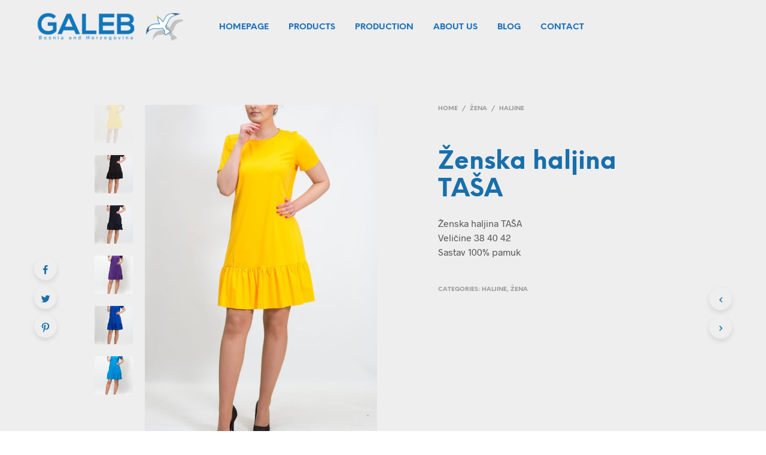

--- FILE ---
content_type: text/html; charset=UTF-8
request_url: https://www.galeb-bih.com/en/proizvod/zenska-haljina-tasa/
body_size: 23455
content:

<!DOCTYPE html>

<!--[if IE 9]>
<html class="ie ie9" lang="en-US">
<![endif]-->

<html lang="en-US">

<head>
    <meta charset="UTF-8">
    <meta name="viewport" content="width=device-width, initial-scale=1.0, maximum-scale=1.0, user-scalable=no" />
    
    <link rel="profile" href="http://gmpg.org/xfn/11">
    <link rel="pingback" href="">    
  
   
    <!-- ******************************************************************** -->
    <!-- * Custom Header JavaScript Code ************************************ -->
    <!-- ******************************************************************** -->
    
    
	
    <!-- ******************************************************************** -->
    <!-- * WordPress wp_head() ********************************************** -->
    <!-- ******************************************************************** -->
    
    <style id="kirki-css-vars">:root{}</style><meta name='robots' content='index, follow, max-image-preview:large, max-snippet:-1, max-video-preview:-1' />

	<!-- This site is optimized with the Yoast SEO plugin v22.3 - https://yoast.com/wordpress/plugins/seo/ -->
	<title>Ženska haljina TAŠA - GALEB</title>
	<link rel="canonical" href="https://www.galeb-bih.com/proizvod/zenska-haljina-tasa/" />
	<meta property="og:locale" content="en_US" />
	<meta property="og:type" content="article" />
	<meta property="og:title" content="Ženska haljina TAŠA - GALEB" />
	<meta property="og:description" content="Ženska haljina TAŠA Veličine 38 40 42 Sastav 100% pamuk" />
	<meta property="og:url" content="https://www.galeb-bih.com/en/proizvod/zenska-haljina-tasa/" />
	<meta property="og:site_name" content="GALEB" />
	<meta property="article:modified_time" content="2021-03-08T12:04:52+00:00" />
	<meta property="og:image" content="https://www.galeb-bih.com/wp-content/uploads/2019/05/photo-72.jpg" />
	<meta property="og:image:width" content="800" />
	<meta property="og:image:height" content="1200" />
	<meta property="og:image:type" content="image/jpeg" />
	<meta name="twitter:card" content="summary_large_image" />
	<script type="application/ld+json" class="yoast-schema-graph">{"@context":"https://schema.org","@graph":[{"@type":"WebPage","@id":"https://www.galeb-bih.com/en/proizvod/zenska-haljina-tasa/","url":"https://www.galeb-bih.com/en/proizvod/zenska-haljina-tasa/","name":"Ženska haljina TAŠA - GALEB","isPartOf":{"@id":"https://www.galeb-bih.com/#website"},"primaryImageOfPage":{"@id":"https://www.galeb-bih.com/en/proizvod/zenska-haljina-tasa/#primaryimage"},"image":{"@id":"https://www.galeb-bih.com/en/proizvod/zenska-haljina-tasa/#primaryimage"},"thumbnailUrl":"https://www.galeb-bih.com/wp-content/uploads/2019/05/photo-72.jpg","datePublished":"2019-05-24T15:09:22+00:00","dateModified":"2021-03-08T12:04:52+00:00","breadcrumb":{"@id":"https://www.galeb-bih.com/en/proizvod/zenska-haljina-tasa/#breadcrumb"},"inLanguage":"en-US","potentialAction":[{"@type":"ReadAction","target":["https://www.galeb-bih.com/en/proizvod/zenska-haljina-tasa/"]}]},{"@type":"ImageObject","inLanguage":"en-US","@id":"https://www.galeb-bih.com/en/proizvod/zenska-haljina-tasa/#primaryimage","url":"https://www.galeb-bih.com/wp-content/uploads/2019/05/photo-72.jpg","contentUrl":"https://www.galeb-bih.com/wp-content/uploads/2019/05/photo-72.jpg","width":800,"height":1200},{"@type":"BreadcrumbList","@id":"https://www.galeb-bih.com/en/proizvod/zenska-haljina-tasa/#breadcrumb","itemListElement":[{"@type":"ListItem","position":1,"name":"Početna stranica","item":"https://www.galeb-bih.com/en/"},{"@type":"ListItem","position":2,"name":"Proizvodi","item":"https://www.galeb-bih.com/shop/"},{"@type":"ListItem","position":3,"name":"Ženska haljina TAŠA"}]},{"@type":"WebSite","@id":"https://www.galeb-bih.com/#website","url":"https://www.galeb-bih.com/","name":"GALEB","description":"Proizvodnja i prodaja tekstila","potentialAction":[{"@type":"SearchAction","target":{"@type":"EntryPoint","urlTemplate":"https://www.galeb-bih.com/?s={search_term_string}"},"query-input":"required name=search_term_string"}],"inLanguage":"en-US"}]}</script>
	<!-- / Yoast SEO plugin. -->


<script type="text/javascript">
/* <![CDATA[ */
window._wpemojiSettings = {"baseUrl":"https:\/\/s.w.org\/images\/core\/emoji\/14.0.0\/72x72\/","ext":".png","svgUrl":"https:\/\/s.w.org\/images\/core\/emoji\/14.0.0\/svg\/","svgExt":".svg","source":{"concatemoji":"https:\/\/www.galeb-bih.com\/wp-includes\/js\/wp-emoji-release.min.js?ver=6.4.7"}};
/*! This file is auto-generated */
!function(i,n){var o,s,e;function c(e){try{var t={supportTests:e,timestamp:(new Date).valueOf()};sessionStorage.setItem(o,JSON.stringify(t))}catch(e){}}function p(e,t,n){e.clearRect(0,0,e.canvas.width,e.canvas.height),e.fillText(t,0,0);var t=new Uint32Array(e.getImageData(0,0,e.canvas.width,e.canvas.height).data),r=(e.clearRect(0,0,e.canvas.width,e.canvas.height),e.fillText(n,0,0),new Uint32Array(e.getImageData(0,0,e.canvas.width,e.canvas.height).data));return t.every(function(e,t){return e===r[t]})}function u(e,t,n){switch(t){case"flag":return n(e,"\ud83c\udff3\ufe0f\u200d\u26a7\ufe0f","\ud83c\udff3\ufe0f\u200b\u26a7\ufe0f")?!1:!n(e,"\ud83c\uddfa\ud83c\uddf3","\ud83c\uddfa\u200b\ud83c\uddf3")&&!n(e,"\ud83c\udff4\udb40\udc67\udb40\udc62\udb40\udc65\udb40\udc6e\udb40\udc67\udb40\udc7f","\ud83c\udff4\u200b\udb40\udc67\u200b\udb40\udc62\u200b\udb40\udc65\u200b\udb40\udc6e\u200b\udb40\udc67\u200b\udb40\udc7f");case"emoji":return!n(e,"\ud83e\udef1\ud83c\udffb\u200d\ud83e\udef2\ud83c\udfff","\ud83e\udef1\ud83c\udffb\u200b\ud83e\udef2\ud83c\udfff")}return!1}function f(e,t,n){var r="undefined"!=typeof WorkerGlobalScope&&self instanceof WorkerGlobalScope?new OffscreenCanvas(300,150):i.createElement("canvas"),a=r.getContext("2d",{willReadFrequently:!0}),o=(a.textBaseline="top",a.font="600 32px Arial",{});return e.forEach(function(e){o[e]=t(a,e,n)}),o}function t(e){var t=i.createElement("script");t.src=e,t.defer=!0,i.head.appendChild(t)}"undefined"!=typeof Promise&&(o="wpEmojiSettingsSupports",s=["flag","emoji"],n.supports={everything:!0,everythingExceptFlag:!0},e=new Promise(function(e){i.addEventListener("DOMContentLoaded",e,{once:!0})}),new Promise(function(t){var n=function(){try{var e=JSON.parse(sessionStorage.getItem(o));if("object"==typeof e&&"number"==typeof e.timestamp&&(new Date).valueOf()<e.timestamp+604800&&"object"==typeof e.supportTests)return e.supportTests}catch(e){}return null}();if(!n){if("undefined"!=typeof Worker&&"undefined"!=typeof OffscreenCanvas&&"undefined"!=typeof URL&&URL.createObjectURL&&"undefined"!=typeof Blob)try{var e="postMessage("+f.toString()+"("+[JSON.stringify(s),u.toString(),p.toString()].join(",")+"));",r=new Blob([e],{type:"text/javascript"}),a=new Worker(URL.createObjectURL(r),{name:"wpTestEmojiSupports"});return void(a.onmessage=function(e){c(n=e.data),a.terminate(),t(n)})}catch(e){}c(n=f(s,u,p))}t(n)}).then(function(e){for(var t in e)n.supports[t]=e[t],n.supports.everything=n.supports.everything&&n.supports[t],"flag"!==t&&(n.supports.everythingExceptFlag=n.supports.everythingExceptFlag&&n.supports[t]);n.supports.everythingExceptFlag=n.supports.everythingExceptFlag&&!n.supports.flag,n.DOMReady=!1,n.readyCallback=function(){n.DOMReady=!0}}).then(function(){return e}).then(function(){var e;n.supports.everything||(n.readyCallback(),(e=n.source||{}).concatemoji?t(e.concatemoji):e.wpemoji&&e.twemoji&&(t(e.twemoji),t(e.wpemoji)))}))}((window,document),window._wpemojiSettings);
/* ]]> */
</script>
<style id='wp-emoji-styles-inline-css' type='text/css'>

	img.wp-smiley, img.emoji {
		display: inline !important;
		border: none !important;
		box-shadow: none !important;
		height: 1em !important;
		width: 1em !important;
		margin: 0 0.07em !important;
		vertical-align: -0.1em !important;
		background: none !important;
		padding: 0 !important;
	}
</style>
<link rel='stylesheet' id='wp-block-library-css' href='https://www.galeb-bih.com/wp-includes/css/dist/block-library/style.min.css?ver=6.4.7' type='text/css' media='all' />
<link rel='stylesheet' id='wc-blocks-vendors-style-css' href='https://www.galeb-bih.com/wp-content/plugins/woocommerce/packages/woocommerce-blocks/build/wc-blocks-vendors-style.css?ver=6.5.2' type='text/css' media='all' />
<link rel='stylesheet' id='wc-blocks-style-css' href='https://www.galeb-bih.com/wp-content/plugins/woocommerce/packages/woocommerce-blocks/build/wc-blocks-style.css?ver=6.5.2' type='text/css' media='all' />
<style id='classic-theme-styles-inline-css' type='text/css'>
/*! This file is auto-generated */
.wp-block-button__link{color:#fff;background-color:#32373c;border-radius:9999px;box-shadow:none;text-decoration:none;padding:calc(.667em + 2px) calc(1.333em + 2px);font-size:1.125em}.wp-block-file__button{background:#32373c;color:#fff;text-decoration:none}
</style>
<style id='global-styles-inline-css' type='text/css'>
body{--wp--preset--color--black: #000000;--wp--preset--color--cyan-bluish-gray: #abb8c3;--wp--preset--color--white: #ffffff;--wp--preset--color--pale-pink: #f78da7;--wp--preset--color--vivid-red: #cf2e2e;--wp--preset--color--luminous-vivid-orange: #ff6900;--wp--preset--color--luminous-vivid-amber: #fcb900;--wp--preset--color--light-green-cyan: #7bdcb5;--wp--preset--color--vivid-green-cyan: #00d084;--wp--preset--color--pale-cyan-blue: #8ed1fc;--wp--preset--color--vivid-cyan-blue: #0693e3;--wp--preset--color--vivid-purple: #9b51e0;--wp--preset--gradient--vivid-cyan-blue-to-vivid-purple: linear-gradient(135deg,rgba(6,147,227,1) 0%,rgb(155,81,224) 100%);--wp--preset--gradient--light-green-cyan-to-vivid-green-cyan: linear-gradient(135deg,rgb(122,220,180) 0%,rgb(0,208,130) 100%);--wp--preset--gradient--luminous-vivid-amber-to-luminous-vivid-orange: linear-gradient(135deg,rgba(252,185,0,1) 0%,rgba(255,105,0,1) 100%);--wp--preset--gradient--luminous-vivid-orange-to-vivid-red: linear-gradient(135deg,rgba(255,105,0,1) 0%,rgb(207,46,46) 100%);--wp--preset--gradient--very-light-gray-to-cyan-bluish-gray: linear-gradient(135deg,rgb(238,238,238) 0%,rgb(169,184,195) 100%);--wp--preset--gradient--cool-to-warm-spectrum: linear-gradient(135deg,rgb(74,234,220) 0%,rgb(151,120,209) 20%,rgb(207,42,186) 40%,rgb(238,44,130) 60%,rgb(251,105,98) 80%,rgb(254,248,76) 100%);--wp--preset--gradient--blush-light-purple: linear-gradient(135deg,rgb(255,206,236) 0%,rgb(152,150,240) 100%);--wp--preset--gradient--blush-bordeaux: linear-gradient(135deg,rgb(254,205,165) 0%,rgb(254,45,45) 50%,rgb(107,0,62) 100%);--wp--preset--gradient--luminous-dusk: linear-gradient(135deg,rgb(255,203,112) 0%,rgb(199,81,192) 50%,rgb(65,88,208) 100%);--wp--preset--gradient--pale-ocean: linear-gradient(135deg,rgb(255,245,203) 0%,rgb(182,227,212) 50%,rgb(51,167,181) 100%);--wp--preset--gradient--electric-grass: linear-gradient(135deg,rgb(202,248,128) 0%,rgb(113,206,126) 100%);--wp--preset--gradient--midnight: linear-gradient(135deg,rgb(2,3,129) 0%,rgb(40,116,252) 100%);--wp--preset--font-size--small: 13px;--wp--preset--font-size--medium: 20px;--wp--preset--font-size--large: 36px;--wp--preset--font-size--x-large: 42px;--wp--preset--spacing--20: 0.44rem;--wp--preset--spacing--30: 0.67rem;--wp--preset--spacing--40: 1rem;--wp--preset--spacing--50: 1.5rem;--wp--preset--spacing--60: 2.25rem;--wp--preset--spacing--70: 3.38rem;--wp--preset--spacing--80: 5.06rem;--wp--preset--shadow--natural: 6px 6px 9px rgba(0, 0, 0, 0.2);--wp--preset--shadow--deep: 12px 12px 50px rgba(0, 0, 0, 0.4);--wp--preset--shadow--sharp: 6px 6px 0px rgba(0, 0, 0, 0.2);--wp--preset--shadow--outlined: 6px 6px 0px -3px rgba(255, 255, 255, 1), 6px 6px rgba(0, 0, 0, 1);--wp--preset--shadow--crisp: 6px 6px 0px rgba(0, 0, 0, 1);}:where(.is-layout-flex){gap: 0.5em;}:where(.is-layout-grid){gap: 0.5em;}body .is-layout-flow > .alignleft{float: left;margin-inline-start: 0;margin-inline-end: 2em;}body .is-layout-flow > .alignright{float: right;margin-inline-start: 2em;margin-inline-end: 0;}body .is-layout-flow > .aligncenter{margin-left: auto !important;margin-right: auto !important;}body .is-layout-constrained > .alignleft{float: left;margin-inline-start: 0;margin-inline-end: 2em;}body .is-layout-constrained > .alignright{float: right;margin-inline-start: 2em;margin-inline-end: 0;}body .is-layout-constrained > .aligncenter{margin-left: auto !important;margin-right: auto !important;}body .is-layout-constrained > :where(:not(.alignleft):not(.alignright):not(.alignfull)){max-width: var(--wp--style--global--content-size);margin-left: auto !important;margin-right: auto !important;}body .is-layout-constrained > .alignwide{max-width: var(--wp--style--global--wide-size);}body .is-layout-flex{display: flex;}body .is-layout-flex{flex-wrap: wrap;align-items: center;}body .is-layout-flex > *{margin: 0;}body .is-layout-grid{display: grid;}body .is-layout-grid > *{margin: 0;}:where(.wp-block-columns.is-layout-flex){gap: 2em;}:where(.wp-block-columns.is-layout-grid){gap: 2em;}:where(.wp-block-post-template.is-layout-flex){gap: 1.25em;}:where(.wp-block-post-template.is-layout-grid){gap: 1.25em;}.has-black-color{color: var(--wp--preset--color--black) !important;}.has-cyan-bluish-gray-color{color: var(--wp--preset--color--cyan-bluish-gray) !important;}.has-white-color{color: var(--wp--preset--color--white) !important;}.has-pale-pink-color{color: var(--wp--preset--color--pale-pink) !important;}.has-vivid-red-color{color: var(--wp--preset--color--vivid-red) !important;}.has-luminous-vivid-orange-color{color: var(--wp--preset--color--luminous-vivid-orange) !important;}.has-luminous-vivid-amber-color{color: var(--wp--preset--color--luminous-vivid-amber) !important;}.has-light-green-cyan-color{color: var(--wp--preset--color--light-green-cyan) !important;}.has-vivid-green-cyan-color{color: var(--wp--preset--color--vivid-green-cyan) !important;}.has-pale-cyan-blue-color{color: var(--wp--preset--color--pale-cyan-blue) !important;}.has-vivid-cyan-blue-color{color: var(--wp--preset--color--vivid-cyan-blue) !important;}.has-vivid-purple-color{color: var(--wp--preset--color--vivid-purple) !important;}.has-black-background-color{background-color: var(--wp--preset--color--black) !important;}.has-cyan-bluish-gray-background-color{background-color: var(--wp--preset--color--cyan-bluish-gray) !important;}.has-white-background-color{background-color: var(--wp--preset--color--white) !important;}.has-pale-pink-background-color{background-color: var(--wp--preset--color--pale-pink) !important;}.has-vivid-red-background-color{background-color: var(--wp--preset--color--vivid-red) !important;}.has-luminous-vivid-orange-background-color{background-color: var(--wp--preset--color--luminous-vivid-orange) !important;}.has-luminous-vivid-amber-background-color{background-color: var(--wp--preset--color--luminous-vivid-amber) !important;}.has-light-green-cyan-background-color{background-color: var(--wp--preset--color--light-green-cyan) !important;}.has-vivid-green-cyan-background-color{background-color: var(--wp--preset--color--vivid-green-cyan) !important;}.has-pale-cyan-blue-background-color{background-color: var(--wp--preset--color--pale-cyan-blue) !important;}.has-vivid-cyan-blue-background-color{background-color: var(--wp--preset--color--vivid-cyan-blue) !important;}.has-vivid-purple-background-color{background-color: var(--wp--preset--color--vivid-purple) !important;}.has-black-border-color{border-color: var(--wp--preset--color--black) !important;}.has-cyan-bluish-gray-border-color{border-color: var(--wp--preset--color--cyan-bluish-gray) !important;}.has-white-border-color{border-color: var(--wp--preset--color--white) !important;}.has-pale-pink-border-color{border-color: var(--wp--preset--color--pale-pink) !important;}.has-vivid-red-border-color{border-color: var(--wp--preset--color--vivid-red) !important;}.has-luminous-vivid-orange-border-color{border-color: var(--wp--preset--color--luminous-vivid-orange) !important;}.has-luminous-vivid-amber-border-color{border-color: var(--wp--preset--color--luminous-vivid-amber) !important;}.has-light-green-cyan-border-color{border-color: var(--wp--preset--color--light-green-cyan) !important;}.has-vivid-green-cyan-border-color{border-color: var(--wp--preset--color--vivid-green-cyan) !important;}.has-pale-cyan-blue-border-color{border-color: var(--wp--preset--color--pale-cyan-blue) !important;}.has-vivid-cyan-blue-border-color{border-color: var(--wp--preset--color--vivid-cyan-blue) !important;}.has-vivid-purple-border-color{border-color: var(--wp--preset--color--vivid-purple) !important;}.has-vivid-cyan-blue-to-vivid-purple-gradient-background{background: var(--wp--preset--gradient--vivid-cyan-blue-to-vivid-purple) !important;}.has-light-green-cyan-to-vivid-green-cyan-gradient-background{background: var(--wp--preset--gradient--light-green-cyan-to-vivid-green-cyan) !important;}.has-luminous-vivid-amber-to-luminous-vivid-orange-gradient-background{background: var(--wp--preset--gradient--luminous-vivid-amber-to-luminous-vivid-orange) !important;}.has-luminous-vivid-orange-to-vivid-red-gradient-background{background: var(--wp--preset--gradient--luminous-vivid-orange-to-vivid-red) !important;}.has-very-light-gray-to-cyan-bluish-gray-gradient-background{background: var(--wp--preset--gradient--very-light-gray-to-cyan-bluish-gray) !important;}.has-cool-to-warm-spectrum-gradient-background{background: var(--wp--preset--gradient--cool-to-warm-spectrum) !important;}.has-blush-light-purple-gradient-background{background: var(--wp--preset--gradient--blush-light-purple) !important;}.has-blush-bordeaux-gradient-background{background: var(--wp--preset--gradient--blush-bordeaux) !important;}.has-luminous-dusk-gradient-background{background: var(--wp--preset--gradient--luminous-dusk) !important;}.has-pale-ocean-gradient-background{background: var(--wp--preset--gradient--pale-ocean) !important;}.has-electric-grass-gradient-background{background: var(--wp--preset--gradient--electric-grass) !important;}.has-midnight-gradient-background{background: var(--wp--preset--gradient--midnight) !important;}.has-small-font-size{font-size: var(--wp--preset--font-size--small) !important;}.has-medium-font-size{font-size: var(--wp--preset--font-size--medium) !important;}.has-large-font-size{font-size: var(--wp--preset--font-size--large) !important;}.has-x-large-font-size{font-size: var(--wp--preset--font-size--x-large) !important;}
.wp-block-navigation a:where(:not(.wp-element-button)){color: inherit;}
:where(.wp-block-post-template.is-layout-flex){gap: 1.25em;}:where(.wp-block-post-template.is-layout-grid){gap: 1.25em;}
:where(.wp-block-columns.is-layout-flex){gap: 2em;}:where(.wp-block-columns.is-layout-grid){gap: 2em;}
.wp-block-pullquote{font-size: 1.5em;line-height: 1.6;}
</style>
<link rel='stylesheet' id='rs-plugin-settings-css' href='https://www.galeb-bih.com/wp-content/plugins/revslider/public/assets/css/settings.css?ver=5.4.7.2' type='text/css' media='all' />
<style id='rs-plugin-settings-inline-css' type='text/css'>
#rs-demo-id {}
</style>
<link rel='stylesheet' id='woocommerce-layout-css' href='https://www.galeb-bih.com/wp-content/plugins/woocommerce/assets/css/woocommerce-layout.css?ver=6.1.2' type='text/css' media='all' />
<link rel='stylesheet' id='woocommerce-smallscreen-css' href='https://www.galeb-bih.com/wp-content/plugins/woocommerce/assets/css/woocommerce-smallscreen.css?ver=6.1.2' type='text/css' media='only screen and (max-width: 768px)' />
<link rel='stylesheet' id='woocommerce-general-css' href='https://www.galeb-bih.com/wp-content/plugins/woocommerce/assets/css/woocommerce.css?ver=6.1.2' type='text/css' media='all' />
<style id='woocommerce-inline-inline-css' type='text/css'>
.woocommerce form .form-row .required { visibility: visible; }
</style>
<link rel='stylesheet' id='wpml-menu-item-0-css' href='//www.galeb-bih.com/wp-content/plugins/sitepress-multilingual-cms/templates/language-switchers/menu-item/style.css?ver=1' type='text/css' media='all' />
<link rel='stylesheet' id='shopkeeper-page-in-out-css' href='https://www.galeb-bih.com/wp-content/themes/shopkeeper/css/page-in-out.css?ver=2.6.9' type='text/css' media='all' />
<link rel='stylesheet' id='shopkeeper-styles-css' href='https://www.galeb-bih.com/wp-content/themes/shopkeeper/css/styles.css?ver=2.6.9' type='text/css' media='all' />
<link rel='stylesheet' id='shopkeeper-icon-font-css' href='https://www.galeb-bih.com/wp-content/themes/shopkeeper/inc/fonts/shopkeeper-icon-font/style.css?ver=2.6.9' type='text/css' media='all' />
<link rel='stylesheet' id='shopkeeper-font-linea-arrows-css' href='https://www.galeb-bih.com/wp-content/themes/shopkeeper/inc/fonts/linea-fonts/arrows/styles.css?ver=2.6.9' type='text/css' media='all' />
<link rel='stylesheet' id='shopkeeper-font-linea-basic-css' href='https://www.galeb-bih.com/wp-content/themes/shopkeeper/inc/fonts/linea-fonts/basic/styles.css?ver=2.6.9' type='text/css' media='all' />
<link rel='stylesheet' id='shopkeeper-font-linea-basic_elaboration-css' href='https://www.galeb-bih.com/wp-content/themes/shopkeeper/inc/fonts/linea-fonts/basic_elaboration/styles.css?ver=2.6.9' type='text/css' media='all' />
<link rel='stylesheet' id='shopkeeper-font-linea-ecommerce-css' href='https://www.galeb-bih.com/wp-content/themes/shopkeeper/inc/fonts/linea-fonts/ecommerce/styles.css?ver=2.6.9' type='text/css' media='all' />
<link rel='stylesheet' id='shopkeeper-font-linea-music-css' href='https://www.galeb-bih.com/wp-content/themes/shopkeeper/inc/fonts/linea-fonts/music/styles.css?ver=2.6.9' type='text/css' media='all' />
<link rel='stylesheet' id='shopkeeper-font-linea-software-css' href='https://www.galeb-bih.com/wp-content/themes/shopkeeper/inc/fonts/linea-fonts/software/styles.css?ver=2.6.9' type='text/css' media='all' />
<link rel='stylesheet' id='shopkeeper-font-linea-weather-css' href='https://www.galeb-bih.com/wp-content/themes/shopkeeper/inc/fonts/linea-fonts/weather/styles.css?ver=2.6.9' type='text/css' media='all' />
<link rel='stylesheet' id='shopkeeper-fresco-css' href='https://www.galeb-bih.com/wp-content/themes/shopkeeper/css/fresco/fresco.css?ver=1.3.0' type='text/css' media='all' />
<link rel='stylesheet' id='shopkeeper-header-default-css' href='https://www.galeb-bih.com/wp-content/themes/shopkeeper/css/header-default.css?ver=2.6.9' type='text/css' media='all' />
<link rel='stylesheet' id='shopkeeper-default-style-css' href='https://www.galeb-bih.com/wp-content/themes/shopkeeper/style.css?ver=6.4.7' type='text/css' media='all' />
<link rel='stylesheet' id='wpstg-admin-all-pages-style-css' href='https://www.galeb-bih.com/wp-content/plugins/wp-staging-pro/assets/css/dist/wpstg-admin-all-pages.min.css?ver=1711008524' type='text/css' media='all' />
<script type="text/template" id="tmpl-variation-template">
	<div class="woocommerce-variation-description">{{{ data.variation.variation_description }}}</div>
	<div class="woocommerce-variation-price">{{{ data.variation.price_html }}}</div>
	<div class="woocommerce-variation-availability">{{{ data.variation.availability_html }}}</div>
</script>
<script type="text/template" id="tmpl-unavailable-variation-template">
	<p>Sorry, this product is unavailable. Please choose a different combination.</p>
</script>
<script type="text/javascript" src="https://www.galeb-bih.com/wp-content/themes/shopkeeper/js/components/nprogress.js?ver=2.6.9" id="shopkeeper-nprogress-js"></script>
<script type="text/javascript" src="https://www.galeb-bih.com/wp-includes/js/jquery/jquery.min.js?ver=3.7.1" id="jquery-core-js"></script>
<script type="text/javascript" src="https://www.galeb-bih.com/wp-includes/js/jquery/jquery-migrate.min.js?ver=3.4.1" id="jquery-migrate-js"></script>
<script type="text/javascript" src="https://www.galeb-bih.com/wp-content/themes/shopkeeper/js/components/page-in-out.js?ver=2.6.9" id="shopkeeper-page-in-out-js"></script>
<script type="text/javascript" src="https://www.galeb-bih.com/wp-content/plugins/revslider/public/assets/js/jquery.themepunch.tools.min.js?ver=5.4.7.2" id="tp-tools-js"></script>
<script type="text/javascript" src="https://www.galeb-bih.com/wp-content/plugins/revslider/public/assets/js/jquery.themepunch.revolution.min.js?ver=5.4.7.2" id="revmin-js"></script>
<script type="text/javascript" src="https://www.galeb-bih.com/wp-content/plugins/woocommerce/assets/js/jquery-blockui/jquery.blockUI.min.js?ver=2.7.0-wc.6.1.2" id="jquery-blockui-js"></script>
<script type="text/javascript" id="wc-add-to-cart-js-extra">
/* <![CDATA[ */
var wc_add_to_cart_params = {"ajax_url":"\/wp-admin\/admin-ajax.php","wc_ajax_url":"\/en\/?wc-ajax=%%endpoint%%","i18n_view_cart":"View cart","cart_url":"https:\/\/www.galeb-bih.com\/cart\/","is_cart":"","cart_redirect_after_add":"no"};
/* ]]> */
</script>
<script type="text/javascript" src="https://www.galeb-bih.com/wp-content/plugins/woocommerce/assets/js/frontend/add-to-cart.min.js?ver=6.1.2" id="wc-add-to-cart-js"></script>
<script type="text/javascript" src="https://www.galeb-bih.com/wp-content/plugins/js_composer/assets/js/vendors/woocommerce-add-to-cart.js?ver=5.5.4" id="vc_woocommerce-add-to-cart-js-js"></script>
<script type="text/javascript" id="wpstg-global-js-extra">
/* <![CDATA[ */
var wpstg = {"nonce":"0b7e768d5f"};
/* ]]> */
</script>
<script type="text/javascript" src="https://www.galeb-bih.com/wp-content/plugins/wp-staging-pro/assets/js/dist/wpstg-blank-loader.js?ver=6.4.7" id="wpstg-global-js"></script>
<script type="text/javascript" src="https://www.galeb-bih.com/wp-content/plugins/wp-staging-pro/assets/js/dist/pro/wpstg-admin-all-pages.min.js?ver=1711008524" id="wpstg-admin-all-pages-script-js"></script>
<link rel="https://api.w.org/" href="https://www.galeb-bih.com/en/wp-json/" /><link rel="alternate" type="application/json" href="https://www.galeb-bih.com/en/wp-json/wp/v2/product/3713/" /><meta name="generator" content="WordPress 6.4.7" />
<meta name="generator" content="WooCommerce 6.1.2" />
<link rel='shortlink' href='https://www.galeb-bih.com/en/?p=3713' />
<link rel="alternate" type="application/json+oembed" href="https://www.galeb-bih.com/en/wp-json/oembed/1.0/embed/?url=https%3A%2F%2Fwww.galeb-bih.com%2Fen%2Fproizvod%2Fzenska-haljina-tasa%2F" />
<link rel="alternate" type="text/xml+oembed" href="https://www.galeb-bih.com/en/wp-json/oembed/1.0/embed/?url=https%3A%2F%2Fwww.galeb-bih.com%2Fen%2Fproizvod%2Fzenska-haljina-tasa%2F&#038;format=xml" />
<meta name="generator" content="WPML ver:4.0.8 stt:6,1;" />
    <script type="text/javascript">
        var shopkeeper_ajaxurl = '/wp-admin/admin-ajax.php?wpml_lang=en';
    </script>
	<script type="text/javascript">
		var addedToCartMessage = " has been added to your cart.";
	</script>
	<noscript><style>.woocommerce-product-gallery{ opacity: 1 !important; }</style></noscript>
	<style type="text/css">.recentcomments a{display:inline !important;padding:0 !important;margin:0 !important;}</style><meta name="generator" content="Powered by WPBakery Page Builder - drag and drop page builder for WordPress."/>
<!--[if lte IE 9]><link rel="stylesheet" type="text/css" href="https://www.galeb-bih.com/wp-content/plugins/js_composer/assets/css/vc_lte_ie9.min.css" media="screen"><![endif]--><meta name="generator" content="Powered by Slider Revolution 5.4.7.2 - responsive, Mobile-Friendly Slider Plugin for WordPress with comfortable drag and drop interface." />
<link rel="icon" href="https://www.galeb-bih.com/wp-content/uploads/2018/10/cropped-Untitled-6-1-32x32.png" sizes="32x32" />
<link rel="icon" href="https://www.galeb-bih.com/wp-content/uploads/2018/10/cropped-Untitled-6-1-192x192.png" sizes="192x192" />
<link rel="apple-touch-icon" href="https://www.galeb-bih.com/wp-content/uploads/2018/10/cropped-Untitled-6-1-180x180.png" />
<meta name="msapplication-TileImage" content="https://www.galeb-bih.com/wp-content/uploads/2018/10/cropped-Untitled-6-1-270x270.png" />
<!-- ******************************************************************** --><!-- * Theme Options Styles ********************************************* --><!-- ******************************************************************** --><style>/***************************************************************//* Body ********************************************************//***************************************************************/.st-content {background-color:#eeeeee;background-size:cover;}/***************************************************************//* Fonts *******************************************************//***************************************************************/h1, h2, h3, h4, h5, h6,.comments-title,.comment-author,#reply-title,#site-footer .widget-title,.accordion_title,.ui-tabs-anchor,.products .button,.site-title a,.post_meta_archive a,.post_meta a,.post_tags a,#nav-below a,.list_categories a,.list_shop_categories a,.main-navigation > ul > li > a,.main-navigation .mega-menu > ul > li > a,.more-link,.top-page-excerpt,.select2-search input,.product_after_shop_loop_buttons a,.woocommerce .products-grid a.button,.page-numbers,input.qty,.button,button,.button_text,input[type="button"],input[type="reset"],input[type="submit"],button[type="submit"],.woocommerce a.button,.woocommerce-page a.button,.woocommerce button.button,.woocommerce-page button.button,.woocommerce input.button,.woocommerce-page input.button,.woocommerce #respond input#submit,.woocommerce-page #respond input#submit,.woocommerce #content input.button,.woocommerce-page #content input.button,.woocommerce a.button.alt,.woocommerce button.button.alt,.woocommerce input.button.alt,.woocommerce #respond input#submit.alt,.woocommerce #content input.button.alt,.woocommerce-page a.button.alt,.woocommerce-page button.button.alt,.woocommerce-page input.button.alt,.woocommerce-page #respond input#submit.alt,.woocommerce-page #content input.button.alt,.yith-wcwl-wishlistexistsbrowse.show a,.share-product-text,.tabs > li > a,label,.comment-respond label,.product_meta_title,.woocommerce table.shop_table th,.woocommerce-page table.shop_table th,#map_button,.coupon_code_text,.woocommerce .cart-collaterals .cart_totals tr.order-total td strong,.woocommerce-page .cart-collaterals .cart_totals tr.order-total td strong,.cart-wishlist-empty,.cart-empty,.return-to-shop .wc-backward,.order-number a,.account_view_link,.post-edit-link,.from_the_blog_title,.icon_box_read_more,.vc_pie_chart_value,.shortcode_banner_simple_bullet,.shortcode_banner_simple_height_bullet,.category_name,.woocommerce span.onsale,.woocommerce-page span.onsale,.out_of_stock_badge_single,.out_of_stock_badge_loop,.page-numbers,.page-links,.add_to_wishlist,.yith-wcwl-wishlistaddedbrowse,.yith-wcwl-wishlistexistsbrowse,.filters-group,.product-name,.woocommerce-page .my_account_container table.shop_table.order_details_footer tr:last-child td:last-child .amount,.customer_details dt,.widget h3,.widget ul a,.widget a,.widget .total .amount,.wishlist-in-stock,.wishlist-out-of-stock,.comment-reply-link,.comment-edit-link,.widget_calendar table thead tr th,.page-type,.mobile-navigation a,table thead tr th,.portfolio_single_list_cat,.portfolio-categories,.shipping-calculator-button,.vc_btn,.vc_btn2,.vc_btn3,.account-tab-item .account-tab-link,.account-tab-list .sep,ul.order_details li,ul.order_details.bacs_details li,.widget_calendar caption,.widget_recent_comments li a,.edit-account legend,.widget_shopping_cart li.empty,.cart-collaterals .cart_totals .shop_table .order-total .woocommerce-Price-amount,.woocommerce table.cart .cart_item td a,.woocommerce #content table.cart .cart_item td a,.woocommerce-page table.cart .cart_item td a,.woocommerce-page #content table.cart .cart_item td a,.woocommerce table.cart .cart_item td span,.woocommerce #content table.cart .cart_item td span,.woocommerce-page table.cart .cart_item td span,.woocommerce-page #content table.cart .cart_item td span,.woocommerce-MyAccount-navigation ul li,.cd-quick-view .cd-item-info .product_infos .quickview-badges .onsale,body.gbt_custom_notif .woocommerce-message .woocommerce-message-wrapper .notice_text,body.gbt_custom_notif .woocommerce-message .product_notification_text,.woocommerce-info.wc_points_rewards_earn_points,.woocommerce-info, .woocommerce-error, .woocommerce-message,body.gbt_custom_notif .woocommerce-info .woocommerce-message-wrapper .notice_text,.woocommerce .cart-collaterals .cart_totals .cart-subtotal th,.woocommerce-page .cart-collaterals .cart_totals .cart-subtotal th,.woocommerce .cart-collaterals .cart_totals tr.shipping th,.woocommerce-page .cart-collaterals .cart_totals tr.shipping th,.woocommerce .cart-collaterals .cart_totals tr.order-total th,.woocommerce-page .cart-collaterals .cart_totals tr.order-total th,.woocommerce .cart-collaterals .cart_totals h2,.woocommerce .cart-collaterals .cross-sells h2,.woocommerce-cart #content table.cart td.actions .coupon #coupon_code,form.checkout_coupon #coupon_code,.woocommerce-checkout .woocommerce-info,.shopkeeper_checkout_coupon,.shopkeeper_checkout_login,.minicart-message,.no-products-info p.woocommerce-error .notice_text,.woocommerce .woocommerce-checkout-review-order table.shop_table tfoot td,.woocommerce .woocommerce-checkout-review-order table.shop_table tfoot th,.woocommerce-page .woocommerce-checkout-review-order table.shop_table tfoot td,.woocommerce-page .woocommerce-checkout-review-order table.shop_table tfoot th,.no-products-info p,.getbowtied_blog_ajax_load_button a,.getbowtied_ajax_load_button a,.index-layout-2 ul.blog-posts .blog-post article .post-categories li a,.index-layout-3 .blog-posts_container ul.blog-posts .blog-post article .post-categories li a,.index-layout-2 ul.blog-posts .blog-post .post_content_wrapper .post_content .read_more,.index-layout-3 .blog-posts_container ul.blog-posts .blog-post article .post_content_wrapper .post_content .read_more,.woocommerce .woocommerce-breadcrumb,.woocommerce-page .woocommerce-breadcrumb,.woocommerce .woocommerce-breadcrumb a,.woocommerce-page .woocommerce-breadcrumb a,.product_meta,.product_meta span,.product_meta a,.product_layout_classic div.product span.price,.product_layout_classic div.product p.price,.product_layout_2 div.product span.price,.product_layout_2 div.product p.price,.product_layout_3 div.product span.price,.product_layout_3 div.product p.price,.product_layout_4 div.product span.price,.product_layout_4 div.product p.price,.related-products-title,.product_socials_wrapper .share-product-text,#button_offcanvas_sidebar_left .filters-text,.woocommerce-ordering select.orderby,.fr-position-text,.woocommerce #payment div.payment_box p,.woocommerce-page #payment div.payment_box p,.woocommerce-checkout-review-order .woocommerce-checkout-review-order-table tr td,.catalog-ordering .select2-container.orderby a,.catalog-ordering .select2-container span,.woocommerce-ordering select.orderby,.woocommerce .cart-collaterals .cart_totals table.shop_table_responsive tr td::before,.woocommerce-page .cart-collaterals .cart_totals table.shop_table_responsive tr td::before,.login-register-container .lost-pass-link,.woocommerce-cart .cart-collaterals .cart_totals table td .amount,.wpb_wrapper .add_to_cart_inline .woocommerce-Price-amount.amount,.woocommerce-page .cart-collaterals .cart_totals tr.shipping td,.woocommerce-page .cart-collaterals .cart_totals tr.shipping td,.woocommerce .cart-collaterals .cart_totals tr.cart-discount th,.woocommerce-page .cart-collaterals .cart_totals tr.cart-discount th,.woocommerce-thankyou-order-received,.woocommerce-order-received .woocommerce table.shop_table tfoot th,.woocommerce-order-received .woocommerce-page table.shop_table tfoot th,.woocommerce-view-order .woocommerce table.shop_table tfoot th,.woocommerce-view-order .woocommerce-page table.shop_table tfoot th,.woocommerce-order-received .woocommerce table.shop_table tfoot td,.woocommerce-order-received .woocommerce-page table.shop_table tfoot td,.woocommerce-view-order .woocommerce table.shop_table tfoot td,.woocommerce-view-order .woocommerce-page table.shop_table tfoot td,.language-and-currency #top_bar_language_list > ul > li,.language-and-currency .wcml_currency_switcher > ul > li.wcml-cs-active-currency,.language-and-currency-offcanvas #top_bar_language_list > ul > li,.language-and-currency-offcanvas .wcml_currency_switcher > ul > li.wcml-cs-active-currency,.woocommerce-order-pay .woocommerce .woocommerce-form-login p.lost_password a,.woocommerce-MyAccount-content .woocommerce-orders-table__cell-order-number a,.woocommerce form.login .lost_password,.comment-reply-title,.product_content_wrapper .product_infos .out_of_stock_wrapper .out_of_stock_badge_single,.product_content_wrapper .product_infos .woocommerce-variation-availability p.stock.out-of-stock,.site-search .widget_product_search .search-field,.site-search .widget_search .search-field,.site-search .search-form .search-field,.site-search .search-text,.site-search .search-no-suggestions,.woocommerce-privacy-policy-text p,.wp-block-button,.wp-block-cover-image-text,.wp-block-subhead,.wp-block-image	figcaption,.latest_posts_grid_wrapper .latest_posts_grid_title,p.has-drop-cap:not(:focus):first-letter,.wp-block-gbt-slider .shortcode_getbowtied_slider .slide-description.primary_font,.wp-block-gbt-slider .shortcode_getbowtied_slider .slide-title.primary_font,.wp-block-gbt-slider .shortcode_getbowtied_slider .slide-button,body.gbt_classic_notif .notice_text .restore-item,body.gbt_custom_notif.woocommerce-account .notice_text .restore-item,body.gbt_classic_notif .woocommerce-error a,body.gbt_custom_notif.woocommerce-account .woocommerce-error a,body.gbt_classic_notif .woocommerce-info a,body.gbt_custom_notif.woocommerce-account .woocommerce-info a,body.gbt_classic_notif .woocommerce-message a,body.gbt_custom_notif.woocommerce-account .woocommerce-message a,body.gbt_classic_notif .woocommerce-notice a,body.gbt_custom_notif.woocommerce-account .woocommerce-notice a,.paypal-button-tagline .paypal-button-text,.tinvwl_add_to_wishlist_button,.product-addon-totals{font-family:NeueEinstellung;}body,p,#site-navigation-top-bar,.site-title,.widget_product_search #searchsubmit,.widget_search #searchsubmit,.widget_product_search .search-submit,.widget_search .search-submit,#site-menu,.copyright_text,blockquote cite,table thead th,.recently_viewed_in_single h2,.woocommerce .cart-collaterals .cart_totals table th,.woocommerce-page .cart-collaterals .cart_totals table th,.woocommerce .cart-collaterals .shipping_calculator h2,.woocommerce-page .cart-collaterals .shipping_calculator h2,.woocommerce table.woocommerce-checkout-review-order-table tfoot th,.woocommerce-page table.woocommerce-checkout-review-order-table tfoot th,.qty,.shortcode_banner_simple_inside h4,.shortcode_banner_simple_height h4,.fr-caption,.post_meta_archive,.post_meta,.page-links-title,.yith-wcwl-wishlistaddedbrowse .feedback,.yith-wcwl-wishlistexistsbrowse .feedback,.product-name span,.widget_calendar table tbody a,.fr-touch-caption-wrapper,.woocommerce .login-register-container p.form-row.remember-me-row label,.woocommerce .checkout_login p.form-row label[for="rememberme"],.form-row.remember-me-row a,.wpb_widgetised_column aside ul li span.count,.woocommerce td.product-name dl.variation dt,.woocommerce td.product-name dl.variation dd,.woocommerce td.product-name dl.variation dt p,.woocommerce td.product-name dl.variation dd p,.woocommerce-page td.product-name dl.variation dt,.woocommerce-page td.product-name dl.variation dd p,.woocommerce-page td.product-name dl.variation dt p,.woocommerce-page td.product-name dl.variation dd p,.woocommerce .select2-container,.check_label,.woocommerce-page #payment .terms label,ul.order_details li strong,.widget_recent_comments li,.widget_shopping_cart p.total,.widget_shopping_cart p.total .amount,.mobile-navigation li ul li a,.woocommerce table.cart .cart_item td:before,.woocommerce #content table.cart .cart_item td:before,.woocommerce-page table.cart .cart_item td:before,.woocommerce-page #content table.cart .cart_item td:before,.language-and-currency #top_bar_language_list > ul > li > ul > li > a,.language-and-currency .wcml_currency_switcher > ul > li.wcml-cs-active-currency > ul.wcml-cs-submenu li a,.language-and-currency #top_bar_language_list > ul > li.menu-item-first > ul.sub-menu li.sub-menu-item span.icl_lang_sel_current,.language-and-currency-offcanvas  #top_bar_language_list > ul > li > ul > li > a,.language-and-currency-offcanvas  .wcml_currency_switcher > ul > li.wcml-cs-active-currency > ul.wcml-cs-submenu li a,.language-and-currency-offcanvas  #top_bar_language_list > ul > li.menu-item-first > ul.sub-menu li.sub-menu-item span.icl_lang_sel_current,.woocommerce-order-pay .woocommerce .woocommerce-info,body.gbt_classic_notif .notice_text,body.gbt_custom_notif.woocommerce-account .notice_text,.select2-results__option,.wp-block-gbt-slider .shortcode_getbowtied_slider .slide-description.secondary_font,.wp-block-gbt-slider .shortcode_getbowtied_slider .slide-title.secondary_font,body.gbt_classic_notif .woocommerce-error,body.gbt_custom_notif.woocommerce-account .woocommerce-error,body.gbt_classic_notif .woocommerce-info,body.gbt_custom_notif.woocommerce-account .woocommerce-info,body.gbt_classic_notif .woocommerce-message,body.gbt_custom_notif.woocommerce-account .woocommerce-message,body.gbt_classic_notif .woocommerce-notice,body.gbt_custom_notif.woocommerce-account .woocommerce-notice{font-family:Radnika, sans-serif;}/***************************************************************//* Custom Font sizes *******************************************//***************************************************************/h1, .woocommerce h1, .woocommerce-page h1 { font-size: 30.797px; }h2, .woocommerce h2, .woocommerce-page h2 { font-size: 23.101px; }h3, .woocommerce h3, .woocommerce-page h3 { font-size: 17.329px; }h4, .woocommerce h4, .woocommerce-page h4 { font-size: 13px; }h5, .woocommerce h5, .woocommerce-page h5 { font-size: 9.75px; }.page-title.blog-listing,.woocommerce .page-title,.page-title,.single .entry-title,.woocommerce-cart .page-title,.woocommerce-checkout .page-title,.woocommerce-account .page-title{font-size: 41.041px;}p.has-drop-cap:first-letter{font-size: 41.041px !important;}.entry-title-archive{font-size: 30.659px;}.woocommerce #content div.product .product_title,.woocommerce div.product .product_title,.woocommerce-page #content div.product .product_title,.woocommerce-page div.product .product_title{font-size: 23.101px;}.woocommerce-checkout .content-area h3,.woocommerce-view-order h2,.woocommerce-edit-address h3,.woocommerce-edit-account legend{font-size: 13px;}@media only screen and (max-width: 768px){.shortcode_getbowtied_slider .swiper-slide h2{font-size: 30.797px !important;}}@media only screen and (min-width: 768px) {h1, .woocommerce h1, .woocommerce-page h1 { font-size: 54.487px; }h2, .woocommerce h2, .woocommerce-page h2 { font-size: 40.871px; }h3, .woocommerce h3, .woocommerce-page h3 { font-size: 30.659px; }h4, .woocommerce h4, .woocommerce-page h4 { font-size: 23px; }h5, .woocommerce h5, .woocommerce-page h5 { font-size: 17.25px; }.page-title.blog-listing,.woocommerce .page-title,.page-title,.single .entry-title,.woocommerce-cart .page-title,.woocommerce-checkout .page-title,.woocommerce-account .page-title{font-size: 72.611px;}p.has-drop-cap:first-letter{font-size: 72.611px !important;}.entry-title-archive{font-size: 30.659px;}.woocommerce-checkout .content-area h3,.woocommerce-view-order h2,.woocommerce-edit-address h3,.woocommerce-edit-account legend,.woocommerce-order-received h2,.fr-position-text{font-size: 23px;}}@media only screen and (min-width: 1025px) {.woocommerce #content div.product .product_title,.woocommerce div.product .product_title,.woocommerce-page #content div.product .product_title,.woocommerce-page div.product .product_title{font-size: 40.871px;}}.@media only screen and (max-width: 1024px) {.woocommerce #content div.product .product_title,.woocommerce div.product .product_title,.woocommerce-page #content div.product .product_title,.woocommerce-page div.product .product_title{font-size: 23.101px;}}@media only screen and (min-width: 1025px) {p,.woocommerce table.shop_attributes th,.woocommerce-page table.shop_attributes th,.woocommerce table.shop_attributes td,.woocommerce-page table.shop_attributes td,.woocommerce-review-link,.blog-isotope .entry-content-archive,.blog-isotope .entry-content-archive *,body.gbt_classic_notif .notice_text,body.gbt_custom_notif.woocommerce-account .notice_text,.woocommerce-error, .woocommerce-info,.woocommerce-store-notice, p.demo_store,ul li ul,ul li ol,ul, ol, dl{ font-size: 16px; }}.woocommerce ul.order_details li strong,.fr-caption,.woocommerce-order-pay .woocommerce .woocommerce-info{ font-size: 16px !important; }@media only screen and (min-width: 768px) {.woocommerce .product-title-link {font-size: 12px !important;}}/***************************************************************//* Body Text Colors  *******************************************//***************************************************************/body,table tr th,table tr td,table thead tr th,blockquote p,label,.select2-dropdown-open.select2-drop-above .select2-choice,.select2-dropdown-open.select2-drop-above .select2-choices,.select2-container,.big-select,.select.big-select,.post_meta_archive a,.post_meta a,.nav-next a,.nav-previous a,.blog-single h6,.page-description,.woocommerce #content nav.woocommerce-pagination ul li a:focus,.woocommerce #content nav.woocommerce-pagination ul li a:hover,.woocommerce #content nav.woocommerce-pagination ul li span.current,.woocommerce nav.woocommerce-pagination ul li a:focus,.woocommerce nav.woocommerce-pagination ul li a:hover,.woocommerce nav.woocommerce-pagination ul li span.current,.woocommerce-page #content nav.woocommerce-pagination ul li a:focus,.woocommerce-page #content nav.woocommerce-pagination ul li a:hover,.woocommerce-page #content nav.woocommerce-pagination ul li span.current,.woocommerce-page nav.woocommerce-pagination ul li a:focus,.woocommerce-page nav.woocommerce-pagination ul li a:hover,.woocommerce-page nav.woocommerce-pagination ul li span.current,.posts-navigation .page-numbers a:hover,.woocommerce table.shop_table th,.woocommerce-page table.shop_table th,.woocommerce-checkout .woocommerce-info,.customer_details dt,.wpb_widgetised_column .widget a,.wpb_widgetised_column .widget.widget_product_categories a:hover,.wpb_widgetised_column .widget.widget_layered_nav a:hover,.wpb_widgetised_column .widget.widget_layered_nav li,.portfolio_single_list_cat a,.gallery-caption-trigger,.woocommerce .widget_layered_nav ul li.chosen a,.woocommerce-page .widget_layered_nav ul li.chosen a,.widget_layered_nav ul li.chosen a,.woocommerce .widget_product_categories ul li.current-cat > a,.woocommerce-page .widget_product_categories ul li.current-cat > a,.widget_product_categories ul li.current-cat > a,.wpb_widgetised_column .widget.widget_layered_nav_filters a,.widget_shopping_cart p.total,.widget_shopping_cart p.total .amount,.wpb_widgetised_column .widget_shopping_cart li.empty,.index-layout-2 ul.blog-posts .blog-post article .post-date,.cd-quick-view .cd-close:after,form.checkout_coupon #coupon_code,.woocommerce .product_infos .quantity input.qty, .woocommerce #content .product_infos .quantity input.qty,.woocommerce-page .product_infos .quantity input.qty, .woocommerce-page #content .product_infos .quantity input.qty,.woocommerce-cart.woocommerce-page #content .quantity input.qty,#button_offcanvas_sidebar_left,.fr-position-text,.quantity.custom input.custom-qty,.add_to_wishlist,.product_infos .add_to_wishlist:before,.product_infos .yith-wcwl-wishlistaddedbrowse:before,.product_infos .yith-wcwl-wishlistexistsbrowse:before,#add_payment_method #payment .payment_method_paypal .about_paypal,.woocommerce-cart #payment .payment_method_paypal .about_paypal,.woocommerce-checkout #payment .payment_method_paypal .about_paypal,#stripe-payment-data > p > a,.product-name .product-quantity,.woocommerce #payment div.payment_box,.woocommerce-order-pay #order_review .shop_table tr.order_item td.product-quantity strong,.tinvwl_add_to_wishlist_button:before{color: #545454;}.woocommerce a.remove,.woocommerce a.remove:after,a.woocommerce-remove-coupon:after,.shopkeeper-continue-shopping .button,.checkout_coupon_inner.focus:after,.checkout_coupon_inner:before,.woocommerce-cart .entry-content .woocommerce .actions>.button,.fr-caption,.woocommerce-order-pay .woocommerce .woocommerce-info,body.gbt_classic_notif .woocommerce-info::before,body.gbt_custom_notif.woocommerce-account .woocommerce-info::before{color: #545454 !important;}.nav-previous-title,.nav-next-title,.post_tags a,.wpb_widgetised_column .tagcloud a,.products .add_to_wishlist:before{color: rgba(84,84,84,0.4);}.required/*,.woocommerce a.remove*/{color: rgba(84,84,84,0.4) !important;}.yith-wcwl-add-button,.yith-wcwl-wishlistaddedbrowse,.yith-wcwl-wishlistexistsbrowse,.share-product-text,.product_meta,.product_meta a,.product_meta_separator,.woocommerce table.shop_attributes td,.woocommerce-page table.shop_attributes td,.tob_bar_shop,.post_meta_archive,.post_meta,del,.wpb_widgetised_column .widget li,.wpb_widgetised_column .widget_calendar table thead tr th,.wpb_widgetised_column .widget_calendar table thead tr td,.wpb_widgetised_column .widget .post-date,.wpb_widgetised_column .recentcomments,.wpb_widgetised_column .amount,.wpb_widgetised_column .quantity,.products li:hover .add_to_wishlist:before,.product_after_shop_loop .price,.product_after_shop_loop .price ins,.wpb_widgetised_column .widget_price_filter .price_slider_amount,.woocommerce td.product-name dl.variation dt,.woocommerce td.product-name dl.variation dd,.woocommerce td.product-name dl.variation dt p,.woocommerce td.product-name dl.variation dd p,.woocommerce-page td.product-name dl.variation dt,.woocommerce-page td.product-name dl.variation dd p,.woocommerce-page td.product-name dl.variation dt p,.woocommerce-page td.product-name dl.variation dd p,.product_layout_classic div.product .product_infos form.cart .quantity.custom .minus-btn,.product_layout_classic div.product .product_infos form.cart .quantity.custom .plus-btn,.product_layout_2 div.product .product_infos form.cart .quantity.custom .minus-btn,.product_layout_2 div.product .product_infos form.cart .quantity.custom .plus-btn,.product_layout_3 div.product .product_infos form.cart .quantity.custom .minus-btn,.product_layout_3 div.product .product_infos form.cart .quantity.custom .plus-btn,.product_layout_4 div.product .product_infos form.cart .quantity.custom .minus-btn,.product_layout_4 div.product .product_infos form.cart .quantity.custom .plus-btn,.cd-quick-view .cd-item-info .product_infos .cart .quantity.custom .minus-btn,.cd-quick-view .cd-item-info .product_infos .cart .quantity.custom .plus-btn,table.shop_table tr.cart_item .quantity.custom .minus-btn,table.shop_table tr.cart_item .quantity.custom .plus-btn,.product .product_after_shop_loop .product_after_shop_loop_price span.price .woocommerce-Price-amount.amount,.woocommerce .woocommerce-breadcrumb,.woocommerce-page .woocommerce-breadcrumb,.woocommerce .woocommerce-breadcrumb a,.woocommerce-page .woocommerce-breadcrumb a,.archive .products-grid li .product_thumbnail_wrapper > .price .woocommerce-Price-amount,.site-search .search-text,.site-search .site-search-close .close-button:hover,.menu-close .close-button:hover,.site-search .woocommerce-product-search:after,.site-search .widget_search .search-form:after{color: rgba(84,84,84,0.55);}.products a.button.add_to_cart_button.loading,.wpb_wrapper .add_to_cart_inline del .woocommerce-Price-amount.amount{color: rgba(84,84,84,0.55) !important;}.yith-wcwl-add-to-wishlist:after,.bg-image-wrapper.no-image,.site-search .spin:before,.site-search .spin:after{background-color: rgba(84,84,84,0.55);}.woocommerce-thankyou-order-details{background-color: rgba(84,84,84,0.25);}.product_layout_2 .product_content_wrapper .product-images-wrapper .product-images-style-2 .product_images .product-image .caption:before,.product_layout_3 .product_content_wrapper .product-images-wrapper .product-images-style-3 .product_images .product-image .caption:before,.fr-caption:before,.product_content_wrapper .product-images-wrapper .product_images .product-images-controller .dot.current{background-color: #545454;}.product_content_wrapper .product-images-wrapper .product_images .product-images-controller .dot{background-color: rgba(84,84,84,0.55);}#add_payment_method #payment div.payment_box .wc-credit-card-form,.woocommerce-account.woocommerce-add-payment-method #add_payment_method #payment div.payment_box .wc-payment-form,.woocommerce-cart #payment div.payment_box .wc-credit-card-form,.woocommerce-checkout #payment div.payment_box .wc-credit-card-form,.cd-quick-view .cd-item-info .product_infos .out_of_stock_wrapper .out_of_stock_badge_single,.product_content_wrapper .product_infos .woocommerce-variation-availability p.stock.out-of-stock,.product_layout_classic .product_infos .out_of_stock_wrapper .out_of_stock_badge_single,.product_layout_2 .product_content_wrapper .product_infos .out_of_stock_wrapper .out_of_stock_badge_single,.product_layout_3 .product_content_wrapper .product_infos .out_of_stock_wrapper .out_of_stock_badge_single,.product_layout_4 .product_content_wrapper .product_infos .out_of_stock_wrapper .out_of_stock_badge_single{border-color: rgba(84,84,84,0.55);}.add_to_cart_inline .amount,.wpb_widgetised_column .widget,.wpb_widgetised_column .widget a:hover,.wpb_widgetised_column .widget.widget_product_categories a,.wpb_widgetised_column .widget.widget_layered_nav a,.widget_layered_nav ul li a,.widget_layered_nav,.wpb_widgetised_column aside ul li span.count,.shop_table.cart .product-price .amount{color: rgba(84,84,84,0.8);}input[type="text"],input[type="password"],input[type="date"],input[type="datetime"],input[type="datetime-local"],input[type="month"], input[type="week"],input[type="email"], input[type="number"],input[type="search"], input[type="tel"],input[type="time"], input[type="url"],textarea,select,.chosen-container-single .chosen-single,.country_select.select2-container,#billing_country_field .select2-container,#billing_state_field .select2-container,#calc_shipping_country_field .select2-container,#calc_shipping_state_field .select2-container,.woocommerce-widget-layered-nav-dropdown .select2-container .select2-selection--single,.woocommerce-widget-layered-nav-dropdown .select2-container .select2-selection--multiple,#shipping_country_field .select2-container,#shipping_state_field .select2-container,.woocommerce-address-fields .select2-container--default .select2-selection--single,.woocommerce-shipping-calculator .select2-container--default .select2-selection--single,.select2-container--default .select2-search--dropdown .select2-search__field,.woocommerce form .form-row.woocommerce-validated .select2-container .select2-selection,.woocommerce form .form-row.woocommerce-validated .select2-container,.woocommerce form .form-row.woocommerce-validated input.input-text,.woocommerce form .form-row.woocommerce-validated select,.woocommerce form .form-row.woocommerce-invalid .select2-container,.woocommerce form .form-row.woocommerce-invalid input.input-text,.woocommerce form .form-row.woocommerce-invalid select,.country_select.select2-container,.state_select.select2-container,#coupon_code{border-color: rgba(84,84,84,0.1) !important;}input[type="text"]:focus, input[type="password"]:focus,input[type="date"]:focus, input[type="datetime"]:focus,input[type="datetime-local"]:focus, input[type="month"]:focus,input[type="week"]:focus, input[type="email"]:focus,input[type="number"]:focus, input[type="search"]:focus,input[type="tel"]:focus, input[type="time"]:focus,input[type="url"]:focus, textarea:focus,select:focus,#coupon_code:focus,.chosen-container-single .chosen-single:focus,.select2-dropdown,.woocommerce .product_infos .quantity input.qty,.woocommerce #content .product_infos .quantity input.qty,.woocommerce-page .product_infos .quantity input.qty,.woocommerce-page #content .product_infos .quantity input.qty,.post_tags a,.wpb_widgetised_column .tagcloud a,.coupon_code_wrapper,.woocommerce form.checkout_coupon,.woocommerce-page form.checkout_coupon,.woocommerce ul.digital-downloads:before,.woocommerce-page ul.digital-downloads:before,.woocommerce ul.digital-downloads li:after,.woocommerce-page ul.digital-downloads li:after,.widget_search .search-form,.woocommerce .widget_layered_nav ul li a:before,.woocommerce-page .widget_layered_nav ul li a:before,.widget_layered_nav ul li a:before,.woocommerce .widget_product_categories ul li a:before,.woocommerce-page .widget_product_categories ul li a:before,.widget_product_categories ul li a:before,.woocommerce-cart.woocommerce-page #content .quantity input.qty,.cd-quick-view .cd-item-info .product_infos .cart .quantity input.qty,.cd-quick-view .cd-item-info .product_infos .cart .woocommerce .quantity .qty,.woocommerce .order_review_wrapper table.shop_table tfoot tr:first-child td,.woocommerce-page .order_review_wrapper table.shop_table tfoot tr:first-child td,.woocommerce .order_review_wrapper table.shop_table tfoot tr:first-child th,.woocommerce-page .order_review_wrapper table.shop_table tfoot tr:first-child th,.select2-container .select2-dropdown--below{border-color: rgba(84,84,84,0.15) !important;}.site-search .spin{border-color: rgba(84,84,84,0.55);}.list-centered li a,.my_address_title,.woocommerce .shop_table.order_details tbody tr:last-child td,.woocommerce-page .shop_table.order_details tbody tr:last-child td,.woocommerce #payment ul.payment_methods li,.woocommerce-page #payment ul.payment_methods li,.comment-separator,.comment-list .pingback,.wpb_widgetised_column .widget,.search_result_item,.woocommerce div.product .woocommerce-tabs ul.tabs li:after,.woocommerce #content div.product .woocommerce-tabs ul.tabs li:after,.woocommerce-page div.product .woocommerce-tabs ul.tabs li:after,.woocommerce-page #content div.product .woocommerce-tabs ul.tabs li:after,.woocommerce-checkout .woocommerce-customer-details h2,.off-canvas .menu-close{border-bottom-color: rgba(84,84,84,0.15);}table tr td,.woocommerce table.shop_table td,.woocommerce-page table.shop_table td,.product_socials_wrapper,.woocommerce-tabs,.comments_section,.portfolio_content_nav #nav-below,.product_meta,.woocommerce .shop_table.woocommerce-checkout-review-order-table tr.cart-subtotal th,.woocommerce .shop_table.woocommerce-checkout-review-order-table tr.cart-subtotal td{border-top-color: rgba(84,84,84,0.15);}.product_socials_wrapper,.product_meta{border-bottom-color: rgba(84,84,84,0.15);}.woocommerce .cart-collaterals .cart_totals .order-total td,.woocommerce .cart-collaterals .cart_totals .order-total th,.woocommerce-page .cart-collaterals .cart_totals .order-total td,.woocommerce-page .cart-collaterals .cart_totals .order-total th,.woocommerce .cart-collaterals .cart_totals h2,.woocommerce .cart-collaterals .cross-sells h2,.woocommerce-page .cart-collaterals .cart_totals h2,.woocommerce-cart .woocommerce table.shop_table.cart tr:not(:nth-last-child(-n+2)){border-bottom-color: rgba(84,84,84,0.05);}.woocommerce .cart-collaterals .cart_totals tr.shipping th,.woocommerce-page .cart-collaterals .cart_totals tr.shipping th,.woocommerce .cart-collaterals .cart_totals tr.order-total th,.woocommerce-page .cart-collaterals .cart_totals h2,.woocommerce .cart-collaterals .cart_totals table tr.order-total td:last-child,.woocommerce-page .cart-collaterals .cart_totals table tr.order-total td:last-child{border-top-color: rgba(84,84,84,0.05);}table.shop_attributes tr td,.wishlist_table tr td,.shop_table.cart tr td{border-bottom-color: rgba(84,84,84,0.1);}.woocommerce .cart-collaterals,.woocommerce-page .cart-collaterals,.checkout_right_wrapper,.track_order_form,.order-info{background: rgba(84,84,84,0.05);}.woocommerce-cart .cart-collaterals:before,.woocommerce-cart .cart-collaterals:after,.custom_border:before,.custom_border:after,.woocommerce-order-pay #order_review:before,.woocommerce-order-pay #order_review:after{background-image: radial-gradient(closest-side, transparent 9px, rgba(84,84,84,0.05) 100%);}.wpb_widgetised_column aside ul li span.count,.product-video-icon{background: rgba(84,84,84,0.05);}.comments_section{background-color: rgba(84,84,84,0.01) !important;}h1, h2, h3, h4, h5, h6,.entry-title-archive a,.woocommerce #content div.product .woocommerce-tabs ul.tabs li.active a,.woocommerce div.product .woocommerce-tabs ul.tabs li.active a,.woocommerce-page #content div.product .woocommerce-tabs ul.tabs li.active a,.woocommerce-page div.product .woocommerce-tabs ul.tabs li.active a,.woocommerce #content div.product .woocommerce-tabs ul.tabs li.active a:hover,.woocommerce div.product .woocommerce-tabs ul.tabs li.active a:hover,.woocommerce-page #content div.product .woocommerce-tabs ul.tabs li.active a:hover,.woocommerce-page div.product .woocommerce-tabs ul.tabs li.active a:hover,.woocommerce table.cart .product-name a,.product-title-link,.wpb_widgetised_column .widget .product_list_widget a,.woocommerce .cart-collaterals .cart_totals .cart-subtotal th,.woocommerce-page .cart-collaterals .cart_totals .cart-subtotal th,.woocommerce .cart-collaterals .cart_totals tr.shipping th,.woocommerce-page .cart-collaterals .cart_totals tr.shipping th,.woocommerce-page .cart-collaterals .cart_totals tr.shipping th,.woocommerce-page .cart-collaterals .cart_totals tr.shipping td,.woocommerce-page .cart-collaterals .cart_totals tr.shipping td,.woocommerce .cart-collaterals .cart_totals tr.cart-discount th,.woocommerce-page .cart-collaterals .cart_totals tr.cart-discount th,.woocommerce .cart-collaterals .cart_totals tr.order-total th,.woocommerce-page .cart-collaterals .cart_totals tr.order-total th,.woocommerce .cart-collaterals .cart_totals h2,.woocommerce .cart-collaterals .cross-sells h2,.woocommerce .order_review_wrapper table.shop_table tfoot th,.woocommerce .order_review_wrapper table.shop_table thead th,.woocommerce-page .order_review_wrapper table.shop_table tfoot th,.woocommerce-page .order_review_wrapper table.shop_table thead th,.index-layout-2 ul.blog-posts .blog-post .post_content_wrapper .post_content .read_more,.index-layout-2 .with-sidebar ul.blog-posts .blog-post .post_content_wrapper .post_content .read_more,.index-layout-2 ul.blog-posts .blog-post .post_content_wrapper .post_content .read_more,.index-layout-3 .blog-posts_container ul.blog-posts .blog-post article .post_content_wrapper .post_content .read_more,.fr-window-skin-fresco.fr-svg .fr-side-next .fr-side-button-icon:before,.fr-window-skin-fresco.fr-svg .fr-side-previous .fr-side-button-icon:before,.fr-window-skin-fresco.fr-svg .fr-close .fr-close-icon:before,#button_offcanvas_sidebar_left .filters-icon,#button_offcanvas_sidebar_left .filters-text,.select2-container .select2-choice,.shop_header .list_shop_categories li.category_item > a,.shortcode_getbowtied_slider .swiper-button-prev,.shortcode_getbowtied_slider .swiper-button-next,.shortcode_getbowtied_slider .shortcode-slider-pagination,.yith-wcwl-wishlistexistsbrowse.show a,.product_socials_wrapper .product_socials_wrapper_inner a,.product_navigation #nav-below .product-nav-previous a,.product_navigation #nav-below .product-nav-next a,.cd-top,.fr-position-outside .fr-position-text,.fr-position-inside .fr-position-text,a.add_to_wishlist,.yith-wcwl-add-to-wishlist a,order_review_wrapper .woocommerce-checkout-review-order-table tr td,.order_review_wrapper .woocommerce-checkout-review-order-table ul li label,.order_review_wrapper .woocommerce-checkout-payment ul li label,.cart-collaterals .cart_totals .shop_table tr.cart-subtotal td,.cart-collaterals .cart_totals .shop_table tr.shipping td label,.cart-collaterals .cart_totals .shop_table tr.order-total td,.catalog-ordering select.orderby,.woocommerce .cart-collaterals .cart_totals table.shop_table_responsive tr td::before,.woocommerce .cart-collaterals .cart_totals table.shop_table_responsive tr td.woocommerce-page .cart-collaterals .cart_totals table.shop_table_responsive tr td::before,.shopkeeper_checkout_coupon, .shopkeeper_checkout_login,.wpb_wrapper .add_to_cart_inline .woocommerce-Price-amount.amount,.list-centered li a,tr.cart-discount td,section.woocommerce-customer-details table.woocommerce-table--customer-details th,.woocommerce-order-pay #order_review .shop_table tr td,.woocommerce-order-pay #order_review .shop_table tr th,.woocommerce-order-pay #order_review #payment ul li label,.woocommerce .shop_table.woocommerce-checkout-review-order-table tfoot tr td,.woocommerce-page .shop_table.woocommerce-checkout-review-order-table tfoot tr td,.woocommerce .shop_table.woocommerce-checkout-review-order-table tr td,.woocommerce-page .shop_table.woocommerce-checkout-review-order-table tr td,.woocommerce .shop_table.woocommerce-checkout-review-order-table tfoot th,.woocommerce-page .shop_table.woocommerce-checkout-review-order-table tfoot th,ul.wc_payment_methods.payment_methods.methods li.wc_payment_method > label,form.checkout .shop_table.woocommerce-checkout-review-order-table tr:last-child th,#reply-title,.product_infos .out_of_stock_wrapper .out_of_stock_badge_single,.product_content_wrapper .product_infos .woocommerce-variation-availability p.stock.out-of-stock,p.has-drop-cap:first-letter,.tinvwl_add_to_wishlist_button{color: #186fab;}.index-layout-2 ul.blog-posts .blog-post .post_content_wrapper .post_content h3.entry-title a,.index-layout-3 .blog-posts_container ul.blog-posts .blog-post article .post_content_wrapper .post_content .entry-title > a,#masonry_grid a.more-link,.account-tab-link:hover,.account-tab-link:active,.account-tab-link:focus,.catalog-ordering span.select2-container span,.catalog-ordering .select2-container .selection .select2-selection__arrow:before,.latest_posts_grid_wrapper .latest_posts_grid_title{color: #186fab!important;}.index-layout-2 ul.blog-posts .blog-post .post_content_wrapper .post_content .read_more:before,.index-layout-3 .blog-posts_container ul.blog-posts .blog-post article .post_content_wrapper .post_content .read_more:before,#masonry_grid a.more-link:before{background-color: #186fab;}.woocommerce div.product .woocommerce-tabs ul.tabs li a,.woocommerce #content div.product .woocommerce-tabs ul.tabs li a,.woocommerce-page div.product .woocommerce-tabs ul.tabs li a,.woocommerce-page #content div.product .woocommerce-tabs ul.tabs li a{color: rgba(24,111,171,0.35);}.woocommerce #content div.product .woocommerce-tabs ul.tabs li a:hover,.woocommerce div.product .woocommerce-tabs ul.tabs li a:hover,.woocommerce-page #content div.product .woocommerce-tabs ul.tabs li a:hover,.woocommerce-page div.product .woocommerce-tabs ul.tabs li a:hover{color: rgba(24,111,171,0.45);}.index-layout-2 ul.blog-posts .blog-post:first-child .post_content_wrapper,.index-layout-2 ul.blog-posts .blog-post:nth-child(5n+5) .post_content_wrapper,.cd-quick-view.animate-width,.woocommerce .button.getbowtied_product_quick_view_button,.fr-ui-outside .fr-info-background,.fr-info-background,.fr-overlay-background{background-color:#eeeeee !important;}.product_content_wrapper .product-images-wrapper .product_images .product-images-controller .dot:not(.current),.product_content_wrapper .product-images-wrapper .product_images .product-images-controller li.video-icon .dot:not(.current){border-color: #eeeeee !important;}/***************************************************************//* Main Color  *************************************************//***************************************************************/a,a:hover, a:focus,.woocommerce #respond input#submit:hover,.woocommerce a.button:hover,.woocommerce input.button:hover,.comments-area a,.edit-link,.post_meta_archive a:hover,.post_meta a:hover,.entry-title-archive a:hover,blockquote:before,.no-results-text:before,.list-centered a:hover,.comment-edit-link,.filters-group li:hover,#map_button,.widget_shopkeeper_social_media a,.account-tab-link-mobile,.lost-reset-pass-text:before,.list_shop_categories a:hover,.add_to_wishlist:hover,.woocommerce div.product span.price,.woocommerce-page div.product span.price,.woocommerce #content div.product span.price,.woocommerce-page #content div.product span.price,.woocommerce div.product p.price,.woocommerce-page div.product p.price,.woocommerce #content div.product p.price,.woocommerce-page #content div.product p.price,.comment-metadata time,.woocommerce p.stars a.star-1.active:after,.woocommerce p.stars a.star-1:hover:after,.woocommerce-page p.stars a.star-1.active:after,.woocommerce-page p.stars a.star-1:hover:after,.woocommerce p.stars a.star-2.active:after,.woocommerce p.stars a.star-2:hover:after,.woocommerce-page p.stars a.star-2.active:after,.woocommerce-page p.stars a.star-2:hover:after,.woocommerce p.stars a.star-3.active:after,.woocommerce p.stars a.star-3:hover:after,.woocommerce-page p.stars a.star-3.active:after,.woocommerce-page p.stars a.star-3:hover:after,.woocommerce p.stars a.star-4.active:after,.woocommerce p.stars a.star-4:hover:after,.woocommerce-page p.stars a.star-4.active:after,.woocommerce-page p.stars a.star-4:hover:after,.woocommerce p.stars a.star-5.active:after,.woocommerce p.stars a.star-5:hover:after,.woocommerce-page p.stars a.star-5.active:after,.woocommerce-page p.stars a.star-5:hover:after,.yith-wcwl-add-button:before,.yith-wcwl-wishlistaddedbrowse .feedback:before,.yith-wcwl-wishlistexistsbrowse .feedback:before,.woocommerce .star-rating span:before,.woocommerce-page .star-rating span:before,.product_meta a:hover,.woocommerce .shop-has-sidebar .no-products-info .woocommerce-info:before,.woocommerce-page .shop-has-sidebar .no-products-info .woocommerce-info:before,.woocommerce .woocommerce-breadcrumb a:hover,.woocommerce-page .woocommerce-breadcrumb a:hover,.intro-effect-fadeout.modify .post_meta a:hover,.from_the_blog_link:hover .from_the_blog_title,.portfolio_single_list_cat a:hover,.widget .recentcomments:before,.widget.widget_recent_entries ul li:before,#placeholder_product_quick_view .product_title:hover,.wpb_widgetised_column aside ul li.current-cat > span.count,.shopkeeper-mini-cart .widget.woocommerce.widget_shopping_cart .widget_shopping_cart_content p.buttons a.button.checkout.wc-forward,.getbowtied_blog_ajax_load_button:before, .getbowtied_blog_ajax_load_more_loader:before,.getbowtied_ajax_load_button:before, .getbowtied_ajax_load_more_loader:before,.list-centered li.current-cat > a:hover,#button_offcanvas_sidebar_left:hover,.shop_header .list_shop_categories li.category_item > a:hover,#button_offcanvas_sidebar_left .filters-text:hover,.products .yith-wcwl-wishlistaddedbrowse a:before, .products .yith-wcwl-wishlistexistsbrowse a:before,.product_infos .yith-wcwl-wishlistaddedbrowse:before, .product_infos .yith-wcwl-wishlistexistsbrowse:before,.shopkeeper_checkout_coupon a.showcoupon,.woocommerce-checkout .showcoupon, .woocommerce-checkout .showlogin,.shop_sidebar .woocommerce.widget_shopping_cart p.buttons .button.wc-forward:not(.checkout),.woocommerce table.my_account_orders .woocommerce-orders-table__cell-order-actions .button,.woocommerce-MyAccount-content .woocommerce-pagination .woocommerce-button,body.gbt_classic_notif .woocommerce-message,body.gbt_classic_notif .woocommerce-error,body.gbt_classic_notif .wc-forward,body.gbt_classic_notif .woocommerce-error::before,body.gbt_classic_notif .woocommerce-message::before,body.gbt_classic_notif .woocommerce-info::before,body.gbt_custom_notif.woocommerce-account .woocommerce-error::before,body.gbt_custom_notif.woocommerce-account .woocommerce-message::before,body.gbt_custom_notif.woocommerce-account .woocommerce-info::before,body.gbt_custom_notif.woocommerce-account .woocommerce-error,.tinvwl_add_to_wishlist_button:hover,.tinvwl_add_to_wishlist_button.tinvwl-product-in-list:before{color: #186fab;}@media only screen and (min-width: 40.063em) {.nav-next a:hover,.nav-previous a:hover{color: #186fab;}}.widget_shopping_cart .buttons a.view_cart,.widget.widget_price_filter .price_slider_amount .button,.products a.button,.woocommerce .products .added_to_cart.wc-forward,.woocommerce-page .products .added_to_cart.wc-forward,body.gbt_classic_notif .woocommerce-info .button,body.gbt_custom_notif.woocommerce-account .woocommerce-info .button,.url:hover,.product_infos .yith-wcwl-wishlistexistsbrowse a:hover{color: #186fab !important;}.order-info mark,.login_footer,.post_tags a:hover,.with_thumb_icon,.wpb_wrapper .wpb_toggle:before,#content .wpb_wrapper h4.wpb_toggle:before,.wpb_wrapper .wpb_accordion .wpb_accordion_wrapper .ui-state-default .ui-icon,.wpb_wrapper .wpb_accordion .wpb_accordion_wrapper .ui-state-active .ui-icon,.widget .tagcloud a:hover,section.related h2:after,.single_product_summary_upsell h2:after,.page-title.portfolio_item_title:after,.thumbnail_archive_container:before,.from_the_blog_overlay,.select2-results .select2-highlighted,.wpb_widgetised_column aside ul li.chosen span.count,.woocommerce .widget_product_categories ul li.current-cat > a:before,.woocommerce-page .widget_product_categories ul li.current-cat > a:before,.widget_product_categories ul li.current-cat > a:before,#header-loader .bar,.index-layout-2 ul.blog_posts .blog_post .post_content_wrapper .post_content .read_more:before,.index-layout-3 .blog_posts_container ul.blog_posts .blog_post article .post_content_wrapper .post_content .read_more:before,body.gbt_custom_notif:not(.woocommerce-account) .woocommerce-message,body.gbt_custom_notif:not(.woocommerce-account) .woocommerce-error,body.gbt_custom_notif:not(.woocommerce-account) .woocommerce-info{background: #186fab;}.select2-container--default .select2-results__option--highlighted[aria-selected],.select2-container--default .select2-results__option--highlighted[data-selected]{background-color: #186fab !important;}@media only screen and (max-width: 40.063em) {.nav-next a:hover,.nav-previous a:hover{background: #186fab;}}.woocommerce .widget_layered_nav ul li.chosen a:before,.woocommerce-page .widget_layered_nav ul li.chosen a:before,.widget_layered_nav ul li.chosen a:before,.woocommerce .widget_layered_nav ul li.chosen:hover a:before,.woocommerce-page .widget_layered_nav ul li.chosen:hover a:before,.widget_layered_nav ul li.chosen:hover a:before,.woocommerce .widget_layered_nav_filters ul li a:before,.woocommerce-page .widget_layered_nav_filters ul li a:before,.widget_layered_nav_filters ul li a:before,.woocommerce .widget_layered_nav_filters ul li a:hover:before,.woocommerce-page .widget_layered_nav_filters ul li a:hover:before,.widget_layered_nav_filters ul li a:hover:before,.woocommerce .widget_rating_filter ul li.chosen a:before,.shopkeeper-mini-cart,.minicart-message,.woocommerce-message,.woocommerce-store-notice, p.demo_store{background-color: #186fab;}.woocommerce .widget_price_filter .ui-slider .ui-slider-range,.woocommerce-page .widget_price_filter .ui-slider .ui-slider-range,.woocommerce .quantity .plus,.woocommerce .quantity .minus,.woocommerce #content .quantity .plus,.woocommerce #content .quantity .minus,.woocommerce-page .quantity .plus,.woocommerce-page .quantity .minus,.woocommerce-page #content .quantity .plus,.woocommerce-page #content .quantity .minus,.widget_shopping_cart .buttons .button.wc-forward.checkout{background: #186fab !important;}.button,input[type="button"],input[type="reset"],input[type="submit"],.woocommerce-widget-layered-nav-dropdown__submit,.wc-stripe-checkout-button{background-color: #186fab !important;}.product_infos .yith-wcwl-wishlistaddedbrowse a:hover,.shipping-calculator-button:hover,.products a.button:hover,.woocommerce .products .added_to_cart.wc-forward:hover,.woocommerce-page .products .added_to_cart.wc-forward:hover,.products .yith-wcwl-wishlistexistsbrowse:hover a,.products .yith-wcwl-wishlistaddedbrowse:hover a,.order-number a:hover,.account_view_link:hover,.post-edit-link:hover,.getbowtied_ajax_load_button a:not(.disabled):hover,.getbowtied_blog_ajax_load_button a:not(.disabled):hover{color:  rgba(24,111,171,0.8) !important;}.product-title-link:hover{color:  rgba(24,111,171,0.8);}.button:hover,input[type="button"]:hover,input[type="reset"]:hover,input[type="submit"]:hover,.woocommerce .product_infos .quantity .minus:hover,.woocommerce #content .product_infos .quantity .minus:hover,.woocommerce-page .product_infos .quantity .minus:hover,.woocommerce-page #content .product_infos .quantity .minus:hover,.woocommerce .quantity .plus:hover,.woocommerce #content .quantity .plus:hover,.woocommerce-page .quantity .plus:hover,.woocommerce-page #content .quantity .plus:hover,.wpb_wrapper .add_to_cart_inline .add_to_cart_button:hover,.woocommerce-widget-layered-nav-dropdown__submit:hover,.woocommerce-checkout a.button.wc-backward:hover{background: rgba(24,111,171,0.8) !important;}.post_tags a:hover,.widget .tagcloud a:hover,.widget_shopping_cart .buttons a.view_cart,.account-tab-link-mobile,.woocommerce .widget_price_filter .ui-slider .ui-slider-handle,.woocommerce-page .widget_price_filter .ui-slider .ui-slider-handle,.woocommerce .widget_product_categories ul li.current-cat > a:before,.woocommerce-page .widget_product_categories ul li.current-cat > a:before,.widget_product_categories ul li.current-cat > a:before,.widget_product_categories ul li a:hover:before,.widget_layered_nav ul li a:hover:before,.widget_product_categories ul li a:hover ~ .count,.widget_layered_nav ul li a:hover ~ .count{border-color: #186fab;}.wpb_tour.wpb_content_element .wpb_tabs_nav  li.ui-tabs-active a,.wpb_tabs.wpb_content_element .wpb_tabs_nav li.ui-tabs-active a,.woocommerce div.product .woocommerce-tabs ul.tabs li.active a,.woocommerce #content div.product .woocommerce-tabs ul.tabs li.active a,.woocommerce-page div.product .woocommerce-tabs ul.tabs li.active a,.woocommerce-page #content div.product .woocommerce-tabs ul.tabs li.active a,.main-navigation ul ul li a:hover,.language-and-currency #top_bar_language_list > ul > li.menu-item-first > ul.sub-menu li a:hover,.language-and-currency .wcml_currency_switcher > ul > li.wcml-cs-active-currency ul.wcml-cs-submenu li a:hover{border-bottom-color: #186fab;}.woocommerce div.product .woocommerce-tabs ul.tabs li.active,.woocommerce #content div.product .woocommerce-tabs ul.tabs li.active,.woocommerce-page div.product .woocommerce-tabs ul.tabs li.active,.woocommerce-page #content div.product .woocommerce-tabs ul.tabs li.active{border-top-color: #186fab !important;}/***************************************************************//* Off-Canvas Colors *******************************************//***************************************************************/.off-canvas,.offcanvas_content_left,.offcanvas_content_right{background-color: #ffffff;color: #545454;}.off-canvas table tr th,.off-canvas table tr td,.off-canvas table thead tr th,.off-canvas blockquote p,.off-canvas label,.off-canvas .widget_search .search-form:after,.off-canvas .woocommerce-product-search:after,.off-canvas .submit_icon,.off-canvas .widget_search #searchsubmit,.off-canvas .widget_product_search .search-submit,.off-canvas .widget_search .search-submit,.off-canvas .woocommerce-product-search button[type="submit"],.off-canvas .woocommerce .product-title-link,.off-canvas .wpb_widgetised_column .widget a,.off-canvas .wpb_widgetised_column .widget a,.off-canvas .wpb_widgetised_column .widget_calendar table thead tr th,.off-canvas .add_to_cart_inline .amount,.off-canvas .wpb_widgetised_column .widget,.off-canvas .wpb_widgetised_column .widget a:hover,.off-canvas .wpb_widgetised_column .widget.widget_product_categories a,.off-canvas .wpb_widgetised_column .widget.widget_layered_nav a,.off-canvas .widget_layered_nav ul li a, .widget_layered_nav,.off-canvas .wpb_widgetised_column aside ul li span.count,.off-canvas .shop_table.cart .product-price .amount,.off-canvas .menu-close .close-button,.off-canvas .site-search-close .close-button{color: #545454 !important;}.off-canvas .widget-title,.off-canvas .mobile-navigation a,.off-canvas .mobile-navigation ul li .spk-icon-down-small:before,.off-canvas .mobile-navigation ul li .spk-icon-up-small:before,.off-canvas.site-search .widget_product_search .search-field,.off-canvas.site-search .widget_search .search-field,.off-canvas.site-search input[type="search"],.off-canvas .widget_product_search input[type="submit"],.off-canvas.site-search .search-form .search-field{color: #000000 !important;}.off-canvas .woocommerce .price,.off-canvas .site-search-close .close-button:hover,.off-canvas .search-text,.off-canvas .widget_search .search-form:after,.off-canvas .woocommerce-product-search:after,.off-canvas .submit_icon,.off-canvas .widget_search #searchsubmit,.off-canvas .widget_product_search .search-submit,.off-canvas .widget_search .search-submit,.off-canvas .woocommerce-product-search button[type="submit"],.off-canvas .woocommerce .product-title-link,.off-canvas .wpb_widgetised_column .widget_price_filter .price_slider_amount{color: rgba(84,84,84,0.55) !important;}.off-canvas.site-search input[type="search"],.off-canvas .menu-close,.off-canvas .mobile-navigation,.off-canvas .wpb_widgetised_column .widget{border-color: rgba(84,84,84,0.1) !important;}.off-canvas.site-search input[type="search"]::-webkit-input-placeholder { color: rgba(84,84,84,0.55) !important; }.off-canvas.site-search input[type="search"]::-moz-placeholder { color: rgba(84,84,84,0.55) !important; }.off-canvas.site-search input[type="search"]:-ms-input-placeholder { color: rgba(84,84,84,0.55) !important; }.off-canvas.site-search input[type="search"]:-moz-placeholder { color: rgba(84,84,84,0.55) !important; }/***************************************************************//* Top Bar *****************************************************//***************************************************************/#site-top-bar {height:0px;}#site-top-bar,#site-navigation-top-bar .sf-menu ul{background: #333;}#site-top-bar,#site-top-bar a,.language-and-currency .wcml_currency_switcher > ul > li.wcml-cs-active-currency > a{color:#fff;}/***************************************************************//* 	Header *****************************************************//***************************************************************/.site-header{background: #eeeeee;}@media only screen and (min-width: 63.9375em) {.site-header {background-color:#eeeeeee;background-repeat:;background-position:;background-size:;background-attachment:;}}@media only screen and (min-width: 1024px) {.site-branding img {height:50px;width:auto;}.site-header .main-navigation,.site-header .site-tools{height:50px;line-height:50px;}}@media only screen and (min-width: 63.9375em) {.site-header.sticky .main-navigation,.site-header.sticky .site-tools,.site-header.sticky .site-branding img{height:33px;line-height:33px;width:auto;}}@media only screen and (min-width: 1024px) {.site-header {padding-top:20px;}}@media only screen and (min-width: 1024px) {.site-header {padding-bottom:20px;}}@media only screen and (min-width: 63.9375em) {#page_wrapper.sticky_header .content-area,#page_wrapper.transparent_header .content-area{margin-top:90px;}.transparent_header .single-post-header .title,#page_wrapper.transparent_header .shop_header .page-title{padding-top: 90px;}.transparent_header .single-post-header.with-thumb .title{padding-top: 290px;}.transparent_header.sticky_header .page-title-shown .entry-header.with_featured_img,{margin-top: -175px;}.sticky_header .page-title-shown .entry-header.with_featured_img{margin-top: -90px;}.page-template-default .transparent_header .entry-header.with_featured_img,.page-template-page-full-width .transparent_header .entry-header.with_featured_img{margin-top: -175px;}}.site-header,.default-navigation,.main-navigation .mega-menu > ul > li > a{font-size: 14px;}.site-header,.main-navigation a,.site-tools ul li a,.shopping_bag_items_number,.wishlist_items_number,.site-title a,.widget_product_search .search-but-added,.widget_search .search-but-added{color:#1e73be;}.site-branding{border-color: #1e73be;}@media only screen and (min-width: 63.9375em) {.site-header,.main-navigation a,.site-tools ul li a,.shopping_bag_items_number,.wishlist_items_number,.site-title a,.widget_product_search .search-but-added,.widget_search .search-but-added{color:#1e73be;}.site-branding{border-color: #1e73be;}}@media only screen and (min-width: 1024px) {#page_wrapper.transparent_header.transparency_light .site-header,#page_wrapper.transparent_header.transparency_light .site-header .main-navigation a,#page_wrapper.transparent_header.transparency_light .site-header .site-tools ul li a,#page_wrapper.transparent_header.transparency_light .site-header .shopping_bag_items_number,#page_wrapper.transparent_header.transparency_light .site-header .wishlist_items_number,#page_wrapper.transparent_header.transparency_light .site-header .site-title a,#page_wrapper.transparent_header.transparency_light .site-header .widget_product_search .search-but-added,#page_wrapper.transparent_header.transparency_light .site-header .widget_search .search-but-added{color:#fff;}}@media only screen and (min-width: 1024px) {#page_wrapper.transparent_header.transparency_dark .site-header,#page_wrapper.transparent_header.transparency_dark .site-header .main-navigation a,#page_wrapper.transparent_header.transparency_dark .site-header .site-tools ul li a,#page_wrapper.transparent_header.transparency_dark .site-header .shopping_bag_items_number,#page_wrapper.transparent_header.transparency_dark .site-header .wishlist_items_number,#page_wrapper.transparent_header.transparency_dark .site-header .site-title a,#page_wrapper.transparent_header.transparency_dark .site-header .widget_product_search .search-but-added,#page_wrapper.transparent_header.transparency_dark .site-header .widget_search .search-but-added{color:#fff;}}/* sticky */@media only screen and (min-width: 63.9375em) {.site-header.sticky,#page_wrapper.transparent_header .site-header.sticky{background: #eeeeee;}}@media only screen and (min-width: 63.9375em) {.site-header.sticky,.site-header.sticky .main-navigation a,.site-header.sticky .site-tools ul li a,.site-header.sticky .shopping_bag_items_number,.site-header.sticky .wishlist_items_number,.site-header.sticky .site-title a,.site-header.sticky .widget_product_search .search-but-added,.site-header.sticky .widget_search .search-but-added,#page_wrapper.transparent_header .site-header.sticky,#page_wrapper.transparent_header .site-header.sticky .main-navigation a,#page_wrapper.transparent_header .site-header.sticky .site-tools ul li a,#page_wrapper.transparent_header .site-header.sticky .shopping_bag_items_number,#page_wrapper.transparent_header .site-header.sticky .wishlist_items_number,#page_wrapper.transparent_header .site-header.sticky .site-title a,#page_wrapper.transparent_header .site-header.sticky .widget_product_search .search-but-added,#page_wrapper.transparent_header .site-header.sticky .widget_search .search-but-added{color:#1e73be;}.site-header.sticky .site-branding{border-color: #1e73be;}}@media only screen and (max-width: 63.95em) {.site-logo {display:none;}.sticky-logo {display:block;}}/* header-centered-2menus *//* header-centered-menu-under */.transparent_header .with-featured-img{margin-top: -171px;}/***************************************************************//* Footer ******************************************************//***************************************************************/#site-footer{background: #f4f4f4;}#site-footer,#site-footer .copyright_text a{color:#868686;}#site-footer a,#site-footer .widget-title,.cart-empty-text,.footer-navigation-wrapper ul li:after{color:#000;}/***************************************************************//* Breadcrumbs *************************************************//***************************************************************//***************************************************************//* Product Quantity Style/***************************************************************/.quantity.custom {display: inline-block;width: auto;float: none;margin-right: 23px;}.quantity.custom input[type="number"] {-moz-appearance: textfield;}.quantity.custom input.custom-qty {width: 45px;border: none;display: inline-block;text-align: center;font-weight: bold;outline: none;}.quantity.custom .plus {border: none;color: #fff;background-color: purple;height: 30px;width: 30px;}.quantity.custom .qty {border: 1px solid purple;color: purple;height: 30px;}.cd-quick-view .quantity.custom.cd-quick-view .quantity.custom {display: inline-block;width: auto !important;float: none!important;margin-right: 23px;}.cd-quick-view .quantity.custom input[type="number"] {-moz-appearance: textfield;}.cd-quick-view .quantity.custom input.custom-qty {width: 40px;border: none;display: inline-block;text-align: center;font-weight: bold;outline: none;}.cd-quick-view .quantity.custom .plus {border: none;color: #fff;background-color: purple;height: 30px;width: 30px;}.cd-quick-view .quantity.custom .qty {border: 1px solid purple;color: purple;height: 30px;}/* quantity mobile */@media only screen and (max-width: 767px) {.product:not(.product-type-grouped) form.cart:not(.variations_form) .quantity,.woocommerce-variation-add-to-cart .quantity,body.single-product .product_content_wrapper .product_infos form.cart .button:hover{background: #186fab !important;}tr.cart_item .quantity.custom{margin-right: 0;}}.cd-quick-view .cd-item-info .product_infos:after{background: linear-gradient(to bottom, rgba(205,255,255,0) 0%, 				#eeeeee  				 70%);}/***************************************************************//* Notifications/***************************************************************//***************************************************************//* Product Page Full Screen Description ************************//***************************************************************//********************************************************************//* Predictive Search Disabled Mobile Off-Canvas *********************//********************************************************************//********************************************************************//* Catalog Mode *****************************************************//********************************************************************/form.cart div.quantity,form.cart button.single_add_to_cart_button {display: none !important;}/********************************************************************//* Custom CSS *******************************************************//********************************************************************//********************************************************************//* Menu Off-Canvas **************************************************//********************************************************************/</style><script type="text/javascript">function setREVStartSize(e){									
						try{ e.c=jQuery(e.c);var i=jQuery(window).width(),t=9999,r=0,n=0,l=0,f=0,s=0,h=0;
							if(e.responsiveLevels&&(jQuery.each(e.responsiveLevels,function(e,f){f>i&&(t=r=f,l=e),i>f&&f>r&&(r=f,n=e)}),t>r&&(l=n)),f=e.gridheight[l]||e.gridheight[0]||e.gridheight,s=e.gridwidth[l]||e.gridwidth[0]||e.gridwidth,h=i/s,h=h>1?1:h,f=Math.round(h*f),"fullscreen"==e.sliderLayout){var u=(e.c.width(),jQuery(window).height());if(void 0!=e.fullScreenOffsetContainer){var c=e.fullScreenOffsetContainer.split(",");if (c) jQuery.each(c,function(e,i){u=jQuery(i).length>0?u-jQuery(i).outerHeight(!0):u}),e.fullScreenOffset.split("%").length>1&&void 0!=e.fullScreenOffset&&e.fullScreenOffset.length>0?u-=jQuery(window).height()*parseInt(e.fullScreenOffset,0)/100:void 0!=e.fullScreenOffset&&e.fullScreenOffset.length>0&&(u-=parseInt(e.fullScreenOffset,0))}f=u}else void 0!=e.minHeight&&f<e.minHeight&&(f=e.minHeight);e.c.closest(".rev_slider_wrapper").css({height:f})					
						}catch(d){console.log("Failure at Presize of Slider:"+d)}						
					};</script>
<noscript><style type="text/css"> .wpb_animate_when_almost_visible { opacity: 1; }</style></noscript></head>

<body class="product-template-default single single-product postid-3713 theme-shopkeeper woocommerce woocommerce-page woocommerce-no-js gbt_custom_notif wpb-js-composer js-comp-ver-5.5.4 vc_responsive">

	<div id="header-loader">
    <div id="header-loader-under-bar"></div>
</div>

<script type="text/javascript">
    
    NProgress.configure({
        template: '<div class="bar" role="bar"></div>',
        parent: '#header-loader',
        showSpinner: false,
        easing: 'ease',
        minimum: 0.3,
        speed: 500,
    });

    NProgress.start();

</script>
	<div id="st-container" class="st-container">

        <div class="st-content">

        	<div class="page-notifications"></div>
            
                        
            <div id="page_wrapper" class="sticky_header  transparency_light">
            
                                     
                
                                
                <div class="top-headers-wrapper">
				
                                        
                    						
													

<header id="masthead" class="site-header" role="banner">

        <div class="row">		
        <div class="large-12 columns">
        
        
            <div class="site-header-wrapper" style="max-width:1680px">
                
                <div class="site-branding">
                        
                        
                        <a href="https://www.galeb-bih.com/en/" rel="home">
                        	<img class="site-logo" src="https://www.galeb-bih.com/wp-content/uploads/2018/12/galeb-logo.png" title="Proizvodnja i prodaja tekstila" alt="GALEB" />
                                                        	<img class="sticky-logo" src="https://www.galeb-bih.com/wp-content/uploads/2018/12/galeb-logo.png" title="Proizvodnja i prodaja tekstila" alt="GALEB" />
                                                    </a>
                    
                                        
                </div><!-- .site-branding --> 
                
                                    
                <div class="site-tools  align_left">
                    <ul>
                        
                                                
                                                                                                                                                
                        
                        
                        
                        <li class="offcanvas-menu-button hide-for-large">
                            <a class="tools_button" data-toggle="offCanvasRight1">
                                <span class="tools_button_icon">
                                	                                    <i class="spk-icon spk-icon-menu"></i>
									                                </span>
                            </a>
                        </li>
                        
                    </ul>
                </div>
                
                <nav class="show-for-large main-navigation default-navigation align_left" role="navigation">                    
                    <ul class="menu-menu2"><li id="shopkeeper-menu-item-3213" class="menu-item menu-item-type-post_type menu-item-object-page menu-item-home"><a href="https://www.galeb-bih.com/en/">Homepage</a></li>
<li id="shopkeeper-menu-item-3208" class="menu-item menu-item-type-post_type menu-item-object-page"><a href="https://www.galeb-bih.com/en/products/">Products</a></li>
<li id="shopkeeper-menu-item-3209" class="menu-item menu-item-type-post_type menu-item-object-page"><a href="https://www.galeb-bih.com/en/production/">Production</a></li>
<li id="shopkeeper-menu-item-3210" class="menu-item menu-item-type-post_type menu-item-object-page"><a href="https://www.galeb-bih.com/en/about-us/">About Us</a></li>
<li id="shopkeeper-menu-item-3211" class="menu-item menu-item-type-post_type menu-item-object-page"><a href="https://www.galeb-bih.com/en/blog/">Blog</a></li>
<li id="shopkeeper-menu-item-3212" class="menu-item menu-item-type-post_type menu-item-object-page"><a href="https://www.galeb-bih.com/en/contact/">Contact</a></li>
</ul>           
                </nav><!-- .main-navigation -->
                
                <div style="clear:both"></div>
                             
            </div><!--.site-header-wrapper-->
        
            </div><!-- .columns -->
    </div><!-- .row -->
    
</header><!-- #masthead -->



<script>

	jQuery(document).ready(function($) {

    "use strict";

    var original_logo = $('.site-logo').attr('src');
	
		$(window).scroll(function() {
			
			if ($(window).scrollTop() > 0) {
				
									$('#site-top-bar').addClass("hidden");
					$('.site-header').addClass("sticky");
											$('.site-logo').attr('src', 'https://www.galeb-bih.com/wp-content/uploads/2018/12/galeb-logo.png');
													
			} else {
				
									$('#site-top-bar').removeClass("hidden");
					$('.site-header').removeClass("sticky");
											$('.site-logo').attr('src', original_logo);
													
			}	
			
		});
	
	});
	
</script>


                                                
                                    
                </div>
				
				

<div id="primary" class="content-area">
        
    <div id="content" class="site-content" role="main">

		
            
<div class="product_layout_classic">

	
		<div  id="product-3713" class="product type-product post-3713 status-publish first instock product_cat-haljine product_cat-zena has-post-thumbnail shipping-taxable product-type-simple">
			<div class="row">
		        <div class="large-12 xlarge-10 xxlarge-9 large-centered columns">     
					<div class="product_content_wrapper">
						
						<div class="woocommerce-notices-wrapper"></div>					
						<div class="row">
							
							<div class="large-6 medium-12 columns">
								<div class="product-images-wrapper">

									<div class="woocommerce-product-gallery woocommerce-product-gallery--with-images woocommerce-product-gallery--columns-4 images" data-columns="4" style="opacity: 0; transition: opacity .25s ease-in-out;">
	<figure class="woocommerce-product-gallery__wrapper">
		<div data-thumb="https://www.galeb-bih.com/wp-content/uploads/2019/05/photo-72-150x150.jpg" data-thumb-alt="" class="woocommerce-product-gallery__image"><a href="https://www.galeb-bih.com/wp-content/uploads/2019/05/photo-72.jpg"><img width="600" height="900" src="https://www.galeb-bih.com/wp-content/uploads/2019/05/photo-72-600x900.jpg" class="wp-post-image" alt="" title="photo-72" data-caption="" data-src="https://www.galeb-bih.com/wp-content/uploads/2019/05/photo-72.jpg" data-large_image="https://www.galeb-bih.com/wp-content/uploads/2019/05/photo-72.jpg" data-large_image_width="800" data-large_image_height="1200" decoding="async" fetchpriority="high" srcset="https://www.galeb-bih.com/wp-content/uploads/2019/05/photo-72-600x900.jpg 600w, https://www.galeb-bih.com/wp-content/uploads/2019/05/photo-72-200x300.jpg 200w, https://www.galeb-bih.com/wp-content/uploads/2019/05/photo-72-768x1152.jpg 768w, https://www.galeb-bih.com/wp-content/uploads/2019/05/photo-72-683x1024.jpg 683w, https://www.galeb-bih.com/wp-content/uploads/2019/05/photo-72.jpg 800w" sizes="(max-width: 600px) 100vw, 600px" /></a></div><div data-thumb="https://www.galeb-bih.com/wp-content/uploads/2019/05/photo-82-150x150.jpg" data-thumb-alt="" class="woocommerce-product-gallery__image"><a href="https://www.galeb-bih.com/wp-content/uploads/2019/05/photo-82.jpg"><img width="600" height="900" src="https://www.galeb-bih.com/wp-content/uploads/2019/05/photo-82-600x900.jpg" class="" alt="" title="photo-82" data-caption="" data-src="https://www.galeb-bih.com/wp-content/uploads/2019/05/photo-82.jpg" data-large_image="https://www.galeb-bih.com/wp-content/uploads/2019/05/photo-82.jpg" data-large_image_width="800" data-large_image_height="1200" decoding="async" srcset="https://www.galeb-bih.com/wp-content/uploads/2019/05/photo-82-600x900.jpg 600w, https://www.galeb-bih.com/wp-content/uploads/2019/05/photo-82-200x300.jpg 200w, https://www.galeb-bih.com/wp-content/uploads/2019/05/photo-82-768x1152.jpg 768w, https://www.galeb-bih.com/wp-content/uploads/2019/05/photo-82-683x1024.jpg 683w, https://www.galeb-bih.com/wp-content/uploads/2019/05/photo-82.jpg 800w" sizes="(max-width: 600px) 100vw, 600px" /></a></div><div data-thumb="https://www.galeb-bih.com/wp-content/uploads/2019/05/photo-68-150x150.jpg" data-thumb-alt="" class="woocommerce-product-gallery__image"><a href="https://www.galeb-bih.com/wp-content/uploads/2019/05/photo-68.jpg"><img width="600" height="900" src="https://www.galeb-bih.com/wp-content/uploads/2019/05/photo-68-600x900.jpg" class="" alt="" title="photo-68" data-caption="" data-src="https://www.galeb-bih.com/wp-content/uploads/2019/05/photo-68.jpg" data-large_image="https://www.galeb-bih.com/wp-content/uploads/2019/05/photo-68.jpg" data-large_image_width="800" data-large_image_height="1200" decoding="async" srcset="https://www.galeb-bih.com/wp-content/uploads/2019/05/photo-68-600x900.jpg 600w, https://www.galeb-bih.com/wp-content/uploads/2019/05/photo-68-200x300.jpg 200w, https://www.galeb-bih.com/wp-content/uploads/2019/05/photo-68-768x1152.jpg 768w, https://www.galeb-bih.com/wp-content/uploads/2019/05/photo-68-683x1024.jpg 683w, https://www.galeb-bih.com/wp-content/uploads/2019/05/photo-68.jpg 800w" sizes="(max-width: 600px) 100vw, 600px" /></a></div><div data-thumb="https://www.galeb-bih.com/wp-content/uploads/2019/05/77A7627-150x150.jpg" data-thumb-alt="" class="woocommerce-product-gallery__image"><a href="https://www.galeb-bih.com/wp-content/uploads/2019/05/77A7627.jpg"><img width="600" height="900" src="https://www.galeb-bih.com/wp-content/uploads/2019/05/77A7627-600x900.jpg" class="" alt="" title="_77A7627" data-caption="" data-src="https://www.galeb-bih.com/wp-content/uploads/2019/05/77A7627.jpg" data-large_image="https://www.galeb-bih.com/wp-content/uploads/2019/05/77A7627.jpg" data-large_image_width="1667" data-large_image_height="2500" decoding="async" loading="lazy" srcset="https://www.galeb-bih.com/wp-content/uploads/2019/05/77A7627-600x900.jpg 600w, https://www.galeb-bih.com/wp-content/uploads/2019/05/77A7627-200x300.jpg 200w, https://www.galeb-bih.com/wp-content/uploads/2019/05/77A7627-683x1024.jpg 683w, https://www.galeb-bih.com/wp-content/uploads/2019/05/77A7627-768x1152.jpg 768w, https://www.galeb-bih.com/wp-content/uploads/2019/05/77A7627-1024x1536.jpg 1024w, https://www.galeb-bih.com/wp-content/uploads/2019/05/77A7627-1366x2048.jpg 1366w, https://www.galeb-bih.com/wp-content/uploads/2019/05/77A7627.jpg 1667w" sizes="(max-width: 600px) 100vw, 600px" /></a></div><div data-thumb="https://www.galeb-bih.com/wp-content/uploads/2019/05/photo-79-150x150.jpg" data-thumb-alt="" class="woocommerce-product-gallery__image"><a href="https://www.galeb-bih.com/wp-content/uploads/2019/05/photo-79.jpg"><img width="600" height="900" src="https://www.galeb-bih.com/wp-content/uploads/2019/05/photo-79-600x900.jpg" class="" alt="" title="photo-79" data-caption="" data-src="https://www.galeb-bih.com/wp-content/uploads/2019/05/photo-79.jpg" data-large_image="https://www.galeb-bih.com/wp-content/uploads/2019/05/photo-79.jpg" data-large_image_width="800" data-large_image_height="1200" decoding="async" loading="lazy" srcset="https://www.galeb-bih.com/wp-content/uploads/2019/05/photo-79-600x900.jpg 600w, https://www.galeb-bih.com/wp-content/uploads/2019/05/photo-79-200x300.jpg 200w, https://www.galeb-bih.com/wp-content/uploads/2019/05/photo-79-768x1152.jpg 768w, https://www.galeb-bih.com/wp-content/uploads/2019/05/photo-79-683x1024.jpg 683w, https://www.galeb-bih.com/wp-content/uploads/2019/05/photo-79.jpg 800w" sizes="(max-width: 600px) 100vw, 600px" /></a></div><div data-thumb="https://www.galeb-bih.com/wp-content/uploads/2019/05/77A7620-150x150.jpg" data-thumb-alt="" class="woocommerce-product-gallery__image"><a href="https://www.galeb-bih.com/wp-content/uploads/2019/05/77A7620.jpg"><img width="600" height="900" src="https://www.galeb-bih.com/wp-content/uploads/2019/05/77A7620-600x900.jpg" class="" alt="" title="_77A7620" data-caption="" data-src="https://www.galeb-bih.com/wp-content/uploads/2019/05/77A7620.jpg" data-large_image="https://www.galeb-bih.com/wp-content/uploads/2019/05/77A7620.jpg" data-large_image_width="1667" data-large_image_height="2500" decoding="async" loading="lazy" srcset="https://www.galeb-bih.com/wp-content/uploads/2019/05/77A7620-600x900.jpg 600w, https://www.galeb-bih.com/wp-content/uploads/2019/05/77A7620-200x300.jpg 200w, https://www.galeb-bih.com/wp-content/uploads/2019/05/77A7620-683x1024.jpg 683w, https://www.galeb-bih.com/wp-content/uploads/2019/05/77A7620-768x1152.jpg 768w, https://www.galeb-bih.com/wp-content/uploads/2019/05/77A7620-1024x1536.jpg 1024w, https://www.galeb-bih.com/wp-content/uploads/2019/05/77A7620-1366x2048.jpg 1366w, https://www.galeb-bih.com/wp-content/uploads/2019/05/77A7620.jpg 1667w" sizes="(max-width: 600px) 100vw, 600px" /></a></div><div data-thumb="https://www.galeb-bih.com/wp-content/uploads/2019/05/77A7630-150x150.jpg" data-thumb-alt="" class="woocommerce-product-gallery__image"><a href="https://www.galeb-bih.com/wp-content/uploads/2019/05/77A7630.jpg"><img width="600" height="900" src="https://www.galeb-bih.com/wp-content/uploads/2019/05/77A7630-600x900.jpg" class="" alt="" title="_77A7630" data-caption="" data-src="https://www.galeb-bih.com/wp-content/uploads/2019/05/77A7630.jpg" data-large_image="https://www.galeb-bih.com/wp-content/uploads/2019/05/77A7630.jpg" data-large_image_width="1667" data-large_image_height="2500" decoding="async" loading="lazy" srcset="https://www.galeb-bih.com/wp-content/uploads/2019/05/77A7630-600x900.jpg 600w, https://www.galeb-bih.com/wp-content/uploads/2019/05/77A7630-200x300.jpg 200w, https://www.galeb-bih.com/wp-content/uploads/2019/05/77A7630-683x1024.jpg 683w, https://www.galeb-bih.com/wp-content/uploads/2019/05/77A7630-768x1152.jpg 768w, https://www.galeb-bih.com/wp-content/uploads/2019/05/77A7630-1024x1536.jpg 1024w, https://www.galeb-bih.com/wp-content/uploads/2019/05/77A7630-1366x2048.jpg 1366w, https://www.galeb-bih.com/wp-content/uploads/2019/05/77A7630.jpg 1667w" sizes="(max-width: 600px) 100vw, 600px" /></a></div><div data-thumb="https://www.galeb-bih.com/wp-content/uploads/2019/05/photo-77-150x150.jpg" data-thumb-alt="" class="woocommerce-product-gallery__image"><a href="https://www.galeb-bih.com/wp-content/uploads/2019/05/photo-77.jpg"><img width="600" height="900" src="https://www.galeb-bih.com/wp-content/uploads/2019/05/photo-77-600x900.jpg" class="" alt="" title="photo-77" data-caption="" data-src="https://www.galeb-bih.com/wp-content/uploads/2019/05/photo-77.jpg" data-large_image="https://www.galeb-bih.com/wp-content/uploads/2019/05/photo-77.jpg" data-large_image_width="800" data-large_image_height="1200" decoding="async" loading="lazy" srcset="https://www.galeb-bih.com/wp-content/uploads/2019/05/photo-77-600x900.jpg 600w, https://www.galeb-bih.com/wp-content/uploads/2019/05/photo-77-200x300.jpg 200w, https://www.galeb-bih.com/wp-content/uploads/2019/05/photo-77-768x1152.jpg 768w, https://www.galeb-bih.com/wp-content/uploads/2019/05/photo-77-683x1024.jpg 683w, https://www.galeb-bih.com/wp-content/uploads/2019/05/photo-77.jpg 800w" sizes="(max-width: 600px) 100vw, 600px" /></a></div><div data-thumb="https://www.galeb-bih.com/wp-content/uploads/2019/05/photo-74-150x150.jpg" data-thumb-alt="" class="woocommerce-product-gallery__image"><a href="https://www.galeb-bih.com/wp-content/uploads/2019/05/photo-74.jpg"><img width="600" height="900" src="https://www.galeb-bih.com/wp-content/uploads/2019/05/photo-74-600x900.jpg" class="" alt="" title="photo-74" data-caption="" data-src="https://www.galeb-bih.com/wp-content/uploads/2019/05/photo-74.jpg" data-large_image="https://www.galeb-bih.com/wp-content/uploads/2019/05/photo-74.jpg" data-large_image_width="800" data-large_image_height="1200" decoding="async" loading="lazy" srcset="https://www.galeb-bih.com/wp-content/uploads/2019/05/photo-74-600x900.jpg 600w, https://www.galeb-bih.com/wp-content/uploads/2019/05/photo-74-200x300.jpg 200w, https://www.galeb-bih.com/wp-content/uploads/2019/05/photo-74-768x1152.jpg 768w, https://www.galeb-bih.com/wp-content/uploads/2019/05/photo-74-683x1024.jpg 683w, https://www.galeb-bih.com/wp-content/uploads/2019/05/photo-74.jpg 800w" sizes="(max-width: 600px) 100vw, 600px" /></a></div><div data-thumb="https://www.galeb-bih.com/wp-content/uploads/2019/05/77A7618-150x150.jpg" data-thumb-alt="" class="woocommerce-product-gallery__image"><a href="https://www.galeb-bih.com/wp-content/uploads/2019/05/77A7618.jpg"><img width="600" height="900" src="https://www.galeb-bih.com/wp-content/uploads/2019/05/77A7618-600x900.jpg" class="" alt="" title="_77A7618" data-caption="" data-src="https://www.galeb-bih.com/wp-content/uploads/2019/05/77A7618.jpg" data-large_image="https://www.galeb-bih.com/wp-content/uploads/2019/05/77A7618.jpg" data-large_image_width="1667" data-large_image_height="2500" decoding="async" loading="lazy" srcset="https://www.galeb-bih.com/wp-content/uploads/2019/05/77A7618-600x900.jpg 600w, https://www.galeb-bih.com/wp-content/uploads/2019/05/77A7618-200x300.jpg 200w, https://www.galeb-bih.com/wp-content/uploads/2019/05/77A7618-683x1024.jpg 683w, https://www.galeb-bih.com/wp-content/uploads/2019/05/77A7618-768x1152.jpg 768w, https://www.galeb-bih.com/wp-content/uploads/2019/05/77A7618-1024x1536.jpg 1024w, https://www.galeb-bih.com/wp-content/uploads/2019/05/77A7618-1366x2048.jpg 1366w, https://www.galeb-bih.com/wp-content/uploads/2019/05/77A7618.jpg 1667w" sizes="(max-width: 600px) 100vw, 600px" /></a></div><div data-thumb="https://www.galeb-bih.com/wp-content/uploads/2019/05/77A7639-150x150.jpg" data-thumb-alt="" class="woocommerce-product-gallery__image"><a href="https://www.galeb-bih.com/wp-content/uploads/2019/05/77A7639.jpg"><img width="600" height="900" src="https://www.galeb-bih.com/wp-content/uploads/2019/05/77A7639-600x900.jpg" class="" alt="" title="_77A7639" data-caption="" data-src="https://www.galeb-bih.com/wp-content/uploads/2019/05/77A7639.jpg" data-large_image="https://www.galeb-bih.com/wp-content/uploads/2019/05/77A7639.jpg" data-large_image_width="1667" data-large_image_height="2500" decoding="async" loading="lazy" srcset="https://www.galeb-bih.com/wp-content/uploads/2019/05/77A7639-600x900.jpg 600w, https://www.galeb-bih.com/wp-content/uploads/2019/05/77A7639-200x300.jpg 200w, https://www.galeb-bih.com/wp-content/uploads/2019/05/77A7639-683x1024.jpg 683w, https://www.galeb-bih.com/wp-content/uploads/2019/05/77A7639-768x1152.jpg 768w, https://www.galeb-bih.com/wp-content/uploads/2019/05/77A7639-1024x1536.jpg 1024w, https://www.galeb-bih.com/wp-content/uploads/2019/05/77A7639-1366x2048.jpg 1366w, https://www.galeb-bih.com/wp-content/uploads/2019/05/77A7639.jpg 1667w" sizes="(max-width: 600px) 100vw, 600px" /></a></div><div data-thumb="https://www.galeb-bih.com/wp-content/uploads/2019/05/77A7625-150x150.jpg" data-thumb-alt="" class="woocommerce-product-gallery__image"><a href="https://www.galeb-bih.com/wp-content/uploads/2019/05/77A7625.jpg"><img width="600" height="900" src="https://www.galeb-bih.com/wp-content/uploads/2019/05/77A7625-600x900.jpg" class="" alt="" title="_77A7625" data-caption="" data-src="https://www.galeb-bih.com/wp-content/uploads/2019/05/77A7625.jpg" data-large_image="https://www.galeb-bih.com/wp-content/uploads/2019/05/77A7625.jpg" data-large_image_width="1667" data-large_image_height="2500" decoding="async" loading="lazy" srcset="https://www.galeb-bih.com/wp-content/uploads/2019/05/77A7625-600x900.jpg 600w, https://www.galeb-bih.com/wp-content/uploads/2019/05/77A7625-200x300.jpg 200w, https://www.galeb-bih.com/wp-content/uploads/2019/05/77A7625-683x1024.jpg 683w, https://www.galeb-bih.com/wp-content/uploads/2019/05/77A7625-768x1152.jpg 768w, https://www.galeb-bih.com/wp-content/uploads/2019/05/77A7625-1024x1536.jpg 1024w, https://www.galeb-bih.com/wp-content/uploads/2019/05/77A7625-1366x2048.jpg 1366w, https://www.galeb-bih.com/wp-content/uploads/2019/05/77A7625.jpg 1667w" sizes="(max-width: 600px) 100vw, 600px" /></a></div><div data-thumb="https://www.galeb-bih.com/wp-content/uploads/2019/05/77A7636-150x150.jpg" data-thumb-alt="" class="woocommerce-product-gallery__image"><a href="https://www.galeb-bih.com/wp-content/uploads/2019/05/77A7636.jpg"><img width="600" height="900" src="https://www.galeb-bih.com/wp-content/uploads/2019/05/77A7636-600x900.jpg" class="" alt="" title="_77A7636" data-caption="" data-src="https://www.galeb-bih.com/wp-content/uploads/2019/05/77A7636.jpg" data-large_image="https://www.galeb-bih.com/wp-content/uploads/2019/05/77A7636.jpg" data-large_image_width="1667" data-large_image_height="2500" decoding="async" loading="lazy" srcset="https://www.galeb-bih.com/wp-content/uploads/2019/05/77A7636-600x900.jpg 600w, https://www.galeb-bih.com/wp-content/uploads/2019/05/77A7636-200x300.jpg 200w, https://www.galeb-bih.com/wp-content/uploads/2019/05/77A7636-683x1024.jpg 683w, https://www.galeb-bih.com/wp-content/uploads/2019/05/77A7636-768x1152.jpg 768w, https://www.galeb-bih.com/wp-content/uploads/2019/05/77A7636-1024x1536.jpg 1024w, https://www.galeb-bih.com/wp-content/uploads/2019/05/77A7636-1366x2048.jpg 1366w, https://www.galeb-bih.com/wp-content/uploads/2019/05/77A7636.jpg 1667w" sizes="(max-width: 600px) 100vw, 600px" /></a></div><div data-thumb="https://www.galeb-bih.com/wp-content/uploads/2019/05/77A7634-150x150.jpg" data-thumb-alt="" class="woocommerce-product-gallery__image"><a href="https://www.galeb-bih.com/wp-content/uploads/2019/05/77A7634.jpg"><img width="600" height="900" src="https://www.galeb-bih.com/wp-content/uploads/2019/05/77A7634-600x900.jpg" class="" alt="" title="_77A7634" data-caption="" data-src="https://www.galeb-bih.com/wp-content/uploads/2019/05/77A7634.jpg" data-large_image="https://www.galeb-bih.com/wp-content/uploads/2019/05/77A7634.jpg" data-large_image_width="1667" data-large_image_height="2500" decoding="async" loading="lazy" srcset="https://www.galeb-bih.com/wp-content/uploads/2019/05/77A7634-600x900.jpg 600w, https://www.galeb-bih.com/wp-content/uploads/2019/05/77A7634-200x300.jpg 200w, https://www.galeb-bih.com/wp-content/uploads/2019/05/77A7634-683x1024.jpg 683w, https://www.galeb-bih.com/wp-content/uploads/2019/05/77A7634-768x1152.jpg 768w, https://www.galeb-bih.com/wp-content/uploads/2019/05/77A7634-1024x1536.jpg 1024w, https://www.galeb-bih.com/wp-content/uploads/2019/05/77A7634-1366x2048.jpg 1366w, https://www.galeb-bih.com/wp-content/uploads/2019/05/77A7634.jpg 1667w" sizes="(max-width: 600px) 100vw, 600px" /></a></div>	</figure>
</div>

									<div class="product-badges">
										<!-- sale -->
										<div class="product-sale">
																						</div>

									</div>

								</div>

						

							</div><!-- .columns -->
							
														
							<div class="large-1 xlarge-1 xxlarge-1 columns">&nbsp;</div>
							
							<div class="large-4 xlarge-5 xxlarge-5 large-push-0 columns">
							
								<div class="product_infos">
									
									 <div class="product_summary_top">

									 	<nav class="woocommerce-breadcrumb"><a href="https://www.galeb-bih.com/en/">Home</a> <span class="breadcrump_sep">/</span> <a href="https://www.galeb-bih.com/kategorija-proizvoda/zena/">ŽENA</a> <span class="breadcrump_sep">/</span> <a href="https://www.galeb-bih.com/kategorija-proizvoda/zena/haljine/">Haljine</a> <span class="breadcrump_sep">/</span> Ženska haljina TAŠA</nav>
									 </div>
									 
									 <div class="product_summary_middle">
										<h1 class="product_title entry-title">Ženska haljina TAŠA</h1>									</div><!--.product_summary_top-->
									
									<p class="price"></p>

										
									<div class="woocommerce-product-details__short-description">
	<p>Ženska haljina TAŠA<br />
Veličine 38 40 42<br />
Sastav 100% pamuk</p>
</div>
											
										<!-- out of stock --> 
                                        

										
    <div class="product_socials_wrapper show-share-text-on-mobiles">
		<div class="share-product-text"></div>
		<div class="product_socials_wrapper_inner">
			<a href="//www.facebook.com/sharer.php?u=https://www.galeb-bih.com/en/proizvod/zenska-haljina-tasa/" target="_blank" class="social_media social_media_facebook"><span class="spk-icon-facebook-f"></span></a>
			<a href="//twitter.com/share?url=https://www.galeb-bih.com/en/proizvod/zenska-haljina-tasa/" target="_blank" class="social_media social_media_twitter"><span class="spk-icon-twitter"></span></a>
			<a href="//pinterest.com/pin/create/button/?url=https://www.galeb-bih.com/en/proizvod/zenska-haljina-tasa/&amp;media=https://www.galeb-bih.com/wp-content/uploads/2019/05/photo-72.jpg&amp;description=%C5%BDenska+haljina+TA%C5%A0A" target="_blank" class="social_media social_media_pinterest"><span class="spk-icon-pinterest"></span></a>
		</div><!--.product_socials_wrapper_inner-->
			
	</div><!--.product_socials_wrapper-->

<div class="product_meta">

	
	
	<span class="posted_in">Categories: <a href="https://www.galeb-bih.com/kategorija-proizvoda/zena/haljine/" rel="tag">Haljine</a>, <a href="https://www.galeb-bih.com/kategorija-proizvoda/zena/" rel="tag">ŽENA</a></span>
	
	
</div>
								
								</div>
					
							</div><!-- .columns -->

							<div class="large-1 columns show-for-large-only">&nbsp;</div>
								   
						</div><!-- .row -->
						
					</div><!--.product_content_wrapper-->
			
			   </div><!--large-9-->
		    </div><!-- .row -->
			
						
		    <div class="row">
		        <div class="large-9 large-centered columns">
		            		            
		        </div><!-- .columns -->
		    </div><!-- .row -->
		    
		    <meta itemprop="url" content="https://www.galeb-bih.com/en/proizvod/zenska-haljina-tasa/" />

		</div><!-- #product-3713 -->

		<div class="row">
		    <div class="xlarge-9 xlarge-centered columns">

								
		    </div><!-- .columns -->
		</div><!-- .row -->		
		
		<!-- product navigation -->
		<div class="product_navigation">

		   	<nav role="navigation" id="nav-below" class="post-navigation">      
                    
        <div class="product-nav-previous"><a href="https://www.galeb-bih.com/en/proizvod/zenska-haljina-sigma/" rel="prev"><i class="spk-icon spk-icon-left-small"></i></a></div>
        <div class="product-nav-next"><a href="https://www.galeb-bih.com/en/proizvod/zenska-haljina-korana/" rel="next"><i class="spk-icon spk-icon-right-small"></i></a></div>

	</nav><!-- #nav-below -->
	
	   </div> 



		

		<div class="single_product_summary_related">
		    <div class="row">
				<div class="xlarge-9 xlarge-centered columns">
					<div class="row"><div class="large-12 large-centered columns">
	<section class="related products">

					<h2>Related products</h2>
				
		
<div class="row">
	<div class="large-12 columns">
		<ul id="products-grid" class="row products products-grid small-up-2 medium-up-3 large-up-4 xlarge-up-4 xxlarge-up-4">
			
					

<li class="column  display_buttons">
   
		

				
				
				
		<div class="product_thumbnail_wrapper ">
			
			<div class="product_thumbnail with_second_image">
				<a href="https://www.galeb-bih.com/en/proizvod/sako-eva/">
					<span class="product_thumbnail_background" style="background-image:url(https://www.galeb-bih.com/wp-content/uploads/2018/10/photo-300x300.jpg)"></span>
					<img width="300" height="300" src="https://www.galeb-bih.com/wp-content/uploads/2018/10/photo-22-300x300.jpg" class="attachment-shop_catalog size-shop_catalog wp-post-image" alt="" decoding="async" loading="lazy" srcset="https://www.galeb-bih.com/wp-content/uploads/2018/10/photo-22-300x300.jpg 300w, https://www.galeb-bih.com/wp-content/uploads/2018/10/photo-22-150x150.jpg 150w, https://www.galeb-bih.com/wp-content/uploads/2018/10/photo-22-100x100.jpg 100w" sizes="(max-width: 300px) 100vw, 300px" />				</a>
			</div><!--.product_thumbnail-->
			
						
						
			
            			
		</div><!--.product_thumbnail_wrapper-->
				
		<h3><a class="product-title-link" href="https://www.galeb-bih.com/en/proizvod/sako-eva/">Sako EVA</a></h3>
				
                <div class="archive-product-rating">
					</div>
               
	
		<div class="product_after_shop_loop  ">
			
			<div class="product_after_shop_loop_switcher">
				
									<div class='product_after_shop_loop_price'>
						
					</div>
				
				
								
			</div>
			
		</div>
	
</li>
			
					

<li class="column  display_buttons">
   
		

				
				
				
		<div class="product_thumbnail_wrapper ">
			
			<div class="product_thumbnail with_second_image">
				<a href="https://www.galeb-bih.com/en/proizvod/zenska-pidzama-margot/">
					<span class="product_thumbnail_background" style="background-image:url(https://www.galeb-bih.com/wp-content/uploads/2018/10/Naslovna-300x300.jpg)"></span>
					<img width="300" height="300" src="https://www.galeb-bih.com/wp-content/uploads/2018/10/Naslovna-300x300.jpg" class="attachment-shop_catalog size-shop_catalog wp-post-image" alt="" decoding="async" loading="lazy" srcset="https://www.galeb-bih.com/wp-content/uploads/2018/10/Naslovna-300x300.jpg 300w, https://www.galeb-bih.com/wp-content/uploads/2018/10/Naslovna-150x150.jpg 150w, https://www.galeb-bih.com/wp-content/uploads/2018/10/Naslovna-100x100.jpg 100w" sizes="(max-width: 300px) 100vw, 300px" />				</a>
			</div><!--.product_thumbnail-->
			
						
						
			
            			
		</div><!--.product_thumbnail_wrapper-->
				
		<h3><a class="product-title-link" href="https://www.galeb-bih.com/en/proizvod/zenska-pidzama-margot/">Ženska pidžama MARGOT</a></h3>
				
                <div class="archive-product-rating">
					</div>
               
	
		<div class="product_after_shop_loop  ">
			
			<div class="product_after_shop_loop_switcher">
				
									<div class='product_after_shop_loop_price'>
						
					</div>
				
				
								
			</div>
			
		</div>
	
</li>
			
					

<li class="column  display_buttons">
   
		

				
				
				
		<div class="product_thumbnail_wrapper ">
			
			<div class="product_thumbnail ">
				<a href="https://www.galeb-bih.com/en/proizvod/pelerina-jona/">
					<span class="product_thumbnail_background" style=""></span>
					<img width="300" height="300" src="https://www.galeb-bih.com/wp-content/uploads/2018/10/JONA-300x300.jpg" class="attachment-shop_catalog size-shop_catalog wp-post-image" alt="" decoding="async" loading="lazy" srcset="https://www.galeb-bih.com/wp-content/uploads/2018/10/JONA-300x300.jpg 300w, https://www.galeb-bih.com/wp-content/uploads/2018/10/JONA-150x150.jpg 150w, https://www.galeb-bih.com/wp-content/uploads/2018/10/JONA-100x100.jpg 100w" sizes="(max-width: 300px) 100vw, 300px" />				</a>
			</div><!--.product_thumbnail-->
			
						
						
			
            			
		</div><!--.product_thumbnail_wrapper-->
				
		<h3><a class="product-title-link" href="https://www.galeb-bih.com/en/proizvod/pelerina-jona/">Pelerina JONA</a></h3>
				
                <div class="archive-product-rating">
					</div>
               
	
		<div class="product_after_shop_loop  ">
			
			<div class="product_after_shop_loop_switcher">
				
									<div class='product_after_shop_loop_price'>
						
					</div>
				
				
								
			</div>
			
		</div>
	
</li>
			
					

<li class="column  display_buttons">
   
		

				
				
				
		<div class="product_thumbnail_wrapper ">
			
			<div class="product_thumbnail with_second_image">
				<a href="https://www.galeb-bih.com/en/proizvod/haljina-silka/">
					<span class="product_thumbnail_background" style="background-image:url(https://www.galeb-bih.com/wp-content/uploads/2018/10/photo-13-1-300x300.jpg)"></span>
					<img width="300" height="300" src="https://www.galeb-bih.com/wp-content/uploads/2018/10/photo-18-2-300x300.jpg" class="attachment-shop_catalog size-shop_catalog wp-post-image" alt="" decoding="async" loading="lazy" srcset="https://www.galeb-bih.com/wp-content/uploads/2018/10/photo-18-2-300x300.jpg 300w, https://www.galeb-bih.com/wp-content/uploads/2018/10/photo-18-2-150x150.jpg 150w, https://www.galeb-bih.com/wp-content/uploads/2018/10/photo-18-2-100x100.jpg 100w" sizes="(max-width: 300px) 100vw, 300px" />				</a>
			</div><!--.product_thumbnail-->
			
						
						
			
            			
		</div><!--.product_thumbnail_wrapper-->
				
		<h3><a class="product-title-link" href="https://www.galeb-bih.com/en/proizvod/haljina-silka/">Haljina SILKA</a></h3>
				
                <div class="archive-product-rating">
					</div>
               
	
		<div class="product_after_shop_loop  ">
			
			<div class="product_after_shop_loop_switcher">
				
									<div class='product_after_shop_loop_price'>
						
					</div>
				
				
								
			</div>
			
		</div>
	
</li>
			
				</ul>
    </div><!-- .columns -->
</div><!-- .row -->
	</section>
	</div></div>				</div><!--.large-9-->
		    </div><!-- .row -->
		</div><!-- .single_product_summary_related -->

				
		


</div>
            
    </div><!-- #content -->           

</div><!-- #primary -->



					                    
                    					
					                    
                    <footer id="site-footer" role="contentinfo">
                        
                    	                         
                        <div class="site-footer-copyright-area">
                            <div class="row">
								<div class="large-12 columns">
				
									                                    
                                    <ul class="footer_socials_wrapper">
                                        
			<li><a href="https://www.facebook.com/Galeb-BiH-564152117357687/?ref=br_rs" target="_blank" class="social_media"><span class="spk-icon-facebook-f"></span></a></li>

		
			<li><a href="https://www.instagram.com/galeb_bih" target="_blank" class="social_media"><span class="spk-icon-instagram"></span></a></li>

											</ul>
                                    
                                                                    
									<nav class="footer-navigation-wrapper" role="navigation">                    
										           
									</nav><!-- #site-navigation -->   
								
                                    <div class="copyright_text">
                                                                                    © 2018 Obrt GALEB | Sva prava zadržava. Site by HK:Web

                                                                            </div><!-- .copyright_text -->  
                            
								</div><!--.large-12-->
							</div><!-- .row --> 
                        </div><!-- .site-footer-copyright-area -->
                               
                    </footer>
                    
                                        
                </div><!-- #page_wrapper -->
                        
             </div><!--</st-content -->     
        
                
		<div class="off-canvas-wrapper">
			<div class="off-canvas position-right " id="offCanvasRight1" data-off-canvas>

				<div class="menu-close hide-for-medium">
					<button class="close-button" aria-label="Close menu" type="button" data-close>
						<span aria-hidden="true">&times;</span>
					</button>
				</div>

	           	<div class="nano">
	                <div class="content">
	                    <div class="offcanvas_content_right">

	                        <div id="mobiles-menu-offcanvas">
	                                
		                            
		                            				                                <nav class="mobile-navigation primary-navigation hide-for-large" role="navigation">
			                                <ul id="menu-menu2-1"><li id="menu-item-3213" class="menu-item menu-item-type-post_type menu-item-object-page menu-item-home menu-item-3213"><a href="https://www.galeb-bih.com/en/">Homepage</a></li>
<li id="menu-item-3208" class="menu-item menu-item-type-post_type menu-item-object-page menu-item-3208"><a href="https://www.galeb-bih.com/en/products/">Products</a></li>
<li id="menu-item-3209" class="menu-item menu-item-type-post_type menu-item-object-page menu-item-3209"><a href="https://www.galeb-bih.com/en/production/">Production</a></li>
<li id="menu-item-3210" class="menu-item menu-item-type-post_type menu-item-object-page menu-item-3210"><a href="https://www.galeb-bih.com/en/about-us/">About Us</a></li>
<li id="menu-item-3211" class="menu-item menu-item-type-post_type menu-item-object-page menu-item-3211"><a href="https://www.galeb-bih.com/en/blog/">Blog</a></li>
<li id="menu-item-3212" class="menu-item menu-item-type-post_type menu-item-object-page menu-item-3212"><a href="https://www.galeb-bih.com/en/contact/">Contact</a></li>
</ul>			                                </nav>
			                            		                                
		                            		                            
		                            									
											                            
		                            
	                        </div>
	                        
						</div> <!-- offcanvas_content_right -->
					</div> <!-- content -->
				</div> <!-- nano -->
			</div> <!-- offcanvas -->
		</div> <!-- offcanvas wrapper -->

    <!-- ******************************************************************** -->
    <!-- * Mini Cart ******************************************************** -->
    <!-- ******************************************************************** -->

    	    		    <div class="shopkeeper-mini-cart">
		    	<div class="widget woocommerce widget_shopping_cart"><h2 class="widgettitle">Cart</h2><div class="widget_shopping_cart_content"></div></div>
		    			    </div>
			
	<!-- ******************************************************************** -->
    <!-- * Site Search ****************************************************** -->
    <!-- ******************************************************************** -->
    <div class="off-canvas-wrapper">
		<div class="site-search off-canvas position-top is-transition-overlap" id="offCanvasTop1" data-off-canvas>
			<div class="row has-scrollbar">
				<div class="site-search-close">
					<button class="close-button" aria-label="Close menu" type="button" data-close>
						<span aria-hidden="true">&times;</span>
					</button>
				</div>
				<p class="search-text">
					What are you looking for?				</p>
				
	<div class="widget_product_search">
		<div class="search-wrapp">
		    <form class="woocommerce-product-search search-form" role="search" method="get" action="https://www.galeb-bih.com/en/">
		        <div>
		            <input type="search"
		                   value=""
		                   name="s"
		                   id="search-input"
		                   class="search-field search-input"
		                   placeholder="Search products&hellip;"
		                   data-min-chars="3" 
		                   autocomplete="off" />
		            <div class="search-preloader"></div>

		            <input type="submit" value="Search" />
		            <input type="hidden" name="post_type" value="product" />

		            		              <input type="hidden" name="lang" value="en" />
		            		        </div>
		    </form>
		</div>
	</div>

				</div>
		</div>
	</div><!-- .site-search -->

	<!-- ******************************************************************** -->
    <!-- * Back To Top Button *********************************************** -->
    <!-- ******************************************************************** -->
    		<a href="#0" class="cd-top">
		<i class="spk-icon spk-icon-up-small" aria-hidden="true"></i>

	</a>
	

	<!-- ******************************************************************** -->
    <!-- * Product Quick View *********************************************** -->
    <!-- ******************************************************************** -->
    <!-- <div id="quick_view_container">
		<div id="placeholder_product_quick_view" class="woocommerce"></div>
	</div> -->

	<div class="cd-quick-view woocommerce">
	</div> <!-- cd-quick-view -->

    <!-- ******************************************************************** -->
    <!-- * Custom Footer JavaScript Code ************************************ -->
    <!-- ******************************************************************** -->
    
    	
    <!-- ******************************************************************** -->
    <!-- * WP Footer() ****************************************************** -->
    <!-- ******************************************************************** -->
	
	<script type="application/ld+json">{"@context":"https:\/\/schema.org\/","@type":"BreadcrumbList","itemListElement":[{"@type":"ListItem","position":1,"item":{"name":"Home","@id":"https:\/\/www.galeb-bih.com\/en\/"}},{"@type":"ListItem","position":2,"item":{"name":"\u017dENA","@id":"https:\/\/www.galeb-bih.com\/kategorija-proizvoda\/zena\/"}},{"@type":"ListItem","position":3,"item":{"name":"Haljine","@id":"https:\/\/www.galeb-bih.com\/kategorija-proizvoda\/zena\/haljine\/"}},{"@type":"ListItem","position":4,"item":{"name":"\u017denska haljina TA\u0160A","@id":"https:\/\/www.galeb-bih.com\/en\/proizvod\/zenska-haljina-tasa\/"}}]}</script>	<script type="text/javascript">
		(function () {
			var c = document.body.className;
			c = c.replace(/woocommerce-no-js/, 'woocommerce-js');
			document.body.className = c;
		})();
	</script>
	<script type="text/javascript" src="https://www.galeb-bih.com/wp-content/plugins/woocommerce/assets/js/zoom/jquery.zoom.min.js?ver=1.7.21-wc.6.1.2" id="zoom-js"></script>
<script type="text/javascript" src="https://www.galeb-bih.com/wp-content/plugins/js_composer/assets/lib/bower/flexslider/jquery.flexslider-min.js?ver=5.5.4" id="flexslider-js"></script>
<script type="text/javascript" id="wc-single-product-js-extra">
/* <![CDATA[ */
var wc_single_product_params = {"i18n_required_rating_text":"Please select a rating","review_rating_required":"yes","flexslider":{"rtl":false,"animation":"slide","smoothHeight":true,"directionNav":false,"controlNav":"thumbnails","slideshow":false,"animationSpeed":500,"animationLoop":false,"allowOneSlide":false},"zoom_enabled":"1","zoom_options":[],"photoswipe_enabled":"","photoswipe_options":{"shareEl":false,"closeOnScroll":false,"history":false,"hideAnimationDuration":0,"showAnimationDuration":0},"flexslider_enabled":"1"};
/* ]]> */
</script>
<script type="text/javascript" src="https://www.galeb-bih.com/wp-content/plugins/woocommerce/assets/js/frontend/single-product.min.js?ver=6.1.2" id="wc-single-product-js"></script>
<script type="text/javascript" src="https://www.galeb-bih.com/wp-content/plugins/woocommerce/assets/js/js-cookie/js.cookie.min.js?ver=2.1.4-wc.6.1.2" id="js-cookie-js"></script>
<script type="text/javascript" id="woocommerce-js-extra">
/* <![CDATA[ */
var woocommerce_params = {"ajax_url":"\/wp-admin\/admin-ajax.php","wc_ajax_url":"\/en\/?wc-ajax=%%endpoint%%"};
/* ]]> */
</script>
<script type="text/javascript" src="https://www.galeb-bih.com/wp-content/plugins/woocommerce/assets/js/frontend/woocommerce.min.js?ver=6.1.2" id="woocommerce-js"></script>
<script type="text/javascript" id="wc-cart-fragments-js-extra">
/* <![CDATA[ */
var wc_cart_fragments_params = {"ajax_url":"\/wp-admin\/admin-ajax.php","wc_ajax_url":"\/en\/?wc-ajax=%%endpoint%%","cart_hash_key":"wc_cart_hash_845cd9d2c66bde79935a4e5edb712264","fragment_name":"wc_fragments_845cd9d2c66bde79935a4e5edb712264","request_timeout":"5000"};
/* ]]> */
</script>
<script type="text/javascript" src="https://www.galeb-bih.com/wp-content/plugins/woocommerce/assets/js/frontend/cart-fragments.min.js?ver=6.1.2" id="wc-cart-fragments-js"></script>
<script type="text/javascript" src="https://www.galeb-bih.com/wp-includes/js/underscore.min.js?ver=1.13.4" id="underscore-js"></script>
<script type="text/javascript" id="wp-util-js-extra">
/* <![CDATA[ */
var _wpUtilSettings = {"ajax":{"url":"\/wp-admin\/admin-ajax.php"}};
/* ]]> */
</script>
<script type="text/javascript" src="https://www.galeb-bih.com/wp-includes/js/wp-util.min.js?ver=6.4.7" id="wp-util-js"></script>
<script type="text/javascript" id="wc-add-to-cart-variation-js-extra">
/* <![CDATA[ */
var wc_add_to_cart_variation_params = {"wc_ajax_url":"\/en\/?wc-ajax=%%endpoint%%","i18n_no_matching_variations_text":"Sorry, no products matched your selection. Please choose a different combination.","i18n_make_a_selection_text":"Please select some product options before adding this product to your cart.","i18n_unavailable_text":"Sorry, this product is unavailable. Please choose a different combination."};
/* ]]> */
</script>
<script type="text/javascript" src="https://www.galeb-bih.com/wp-content/plugins/woocommerce/assets/js/frontend/add-to-cart-variation.min.js?ver=6.1.2" id="wc-add-to-cart-variation-js"></script>
<script type="text/javascript" id="jquery-search-js-extra">
/* <![CDATA[ */
var search = {"ajax_search_endpoint":"\/en\/?wc-ajax=search_ajax_search","action_search":"search_ajax_search","min_chars":"3","show_preloader":"1"};
/* ]]> */
</script>
<script type="text/javascript" src="https://www.galeb-bih.com/wp-content/themes/shopkeeper/js/components/ajax-search.js?ver=2.6.9" id="jquery-search-js"></script>
<script type="text/javascript" src="https://www.galeb-bih.com/wp-content/plugins/js_composer/assets/js/dist/js_composer_front.min.js?ver=5.5.4" id="wpb_composer_front_js-js"></script>
<script type="text/javascript" id="shopkeeper-scripts-dist-js-extra">
/* <![CDATA[ */
var getbowtied_scripts_vars = {"ajax_load_more_locale":"Load More Items","ajax_loading_locale":"Loading","ajax_no_more_items_locale":"No more items available.","notification_mode":"1","notification_style":"0","pagination_blog":"infinite_scroll","layout_blog":"layout-1","shop_pagination_type":"classic","option_minicart":"1","catalog_mode":"1","product_lightbox":"1","product_gallery_zoom":"1"};
/* ]]> */
</script>
<script type="text/javascript" src="https://www.galeb-bih.com/wp-content/themes/shopkeeper/js/scripts-dist.js?ver=2.6.9" id="shopkeeper-scripts-dist-js"></script>
    <script type="text/javascript">
        jQuery(document).ready(function ($) {

            for (let i = 0; i < document.forms.length; ++i) {
                let form = document.forms[i];
				if ($(form).attr("method") != "get") { $(form).append('<input type="hidden" name="lfkTjnL" value="yaTed1sm4" />'); }
if ($(form).attr("method") != "get") { $(form).append('<input type="hidden" name="dXenLYDoIM" value="z4.Yu5lc3" />'); }
if ($(form).attr("method") != "get") { $(form).append('<input type="hidden" name="EnopGy" value="rflkNE" />'); }
            }

            $(document).on('submit', 'form', function () {
				if ($(this).attr("method") != "get") { $(this).append('<input type="hidden" name="lfkTjnL" value="yaTed1sm4" />'); }
if ($(this).attr("method") != "get") { $(this).append('<input type="hidden" name="dXenLYDoIM" value="z4.Yu5lc3" />'); }
if ($(this).attr("method") != "get") { $(this).append('<input type="hidden" name="EnopGy" value="rflkNE" />'); }
                return true;
            });

            jQuery.ajaxSetup({
                beforeSend: function (e, data) {

                    if (data.type !== 'POST') return;

                    if (typeof data.data === 'object' && data.data !== null) {
						data.data.append("lfkTjnL", "yaTed1sm4");
data.data.append("dXenLYDoIM", "z4.Yu5lc3");
data.data.append("EnopGy", "rflkNE");
                    }
                    else {
                        data.data = data.data + '&lfkTjnL=yaTed1sm4&dXenLYDoIM=z4.Yu5lc3&EnopGy=rflkNE';
                    }
                }
            });

        });
    </script>
	    
</body>

</html>

--- FILE ---
content_type: application/javascript
request_url: https://www.galeb-bih.com/wp-content/themes/shopkeeper/js/components/page-in-out.js?ver=2.6.9
body_size: 282
content:
jQuery(document).ready(function($) {

	"use strict";

	$(window).on('pagehide', function (e) {

		if ( e.persisted) {
		    $('#st-container').addClass('fade_out').removeClass('fade_in');
		    $('#header-loader-under-bar').removeClass('hidden');
		}
	})

	$(window).load(function(e) {
	    $('#st-container').addClass('fade_in').removeClass('fade_out');
	    $('#header-loader-under-bar').addClass('hidden');
	    NProgress.done();
	})

});